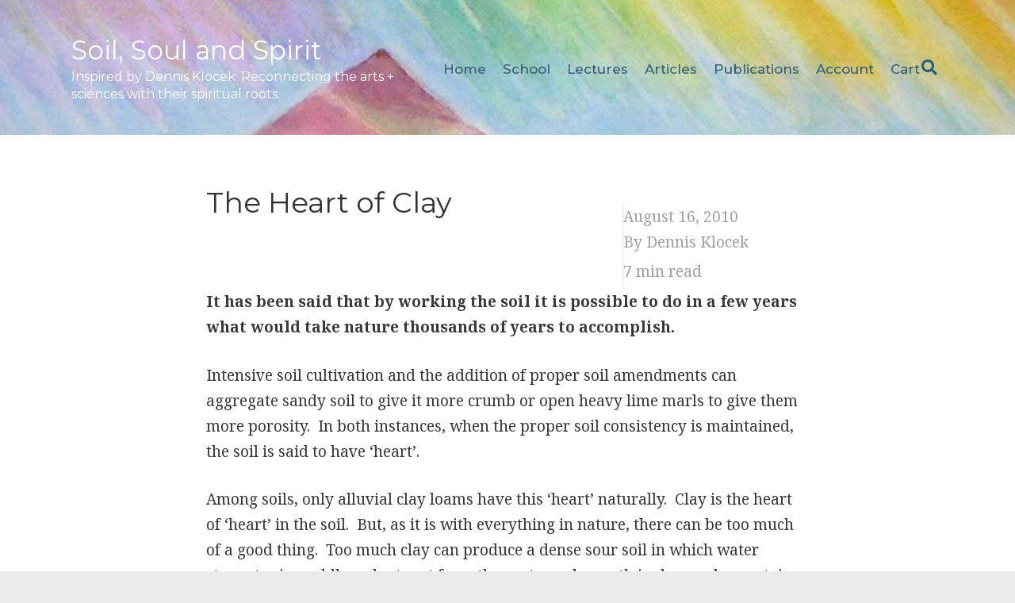

--- FILE ---
content_type: text/html; charset=UTF-8
request_url: https://soilsoulandspirit.com/heart-clay/
body_size: 27653
content:
<!DOCTYPE html>
<html lang="en-US">
<head>
<meta charset="UTF-8" />
<script>
var gform;gform||(document.addEventListener("gform_main_scripts_loaded",function(){gform.scriptsLoaded=!0}),document.addEventListener("gform/theme/scripts_loaded",function(){gform.themeScriptsLoaded=!0}),window.addEventListener("DOMContentLoaded",function(){gform.domLoaded=!0}),gform={domLoaded:!1,scriptsLoaded:!1,themeScriptsLoaded:!1,isFormEditor:()=>"function"==typeof InitializeEditor,callIfLoaded:function(o){return!(!gform.domLoaded||!gform.scriptsLoaded||!gform.themeScriptsLoaded&&!gform.isFormEditor()||(gform.isFormEditor()&&console.warn("The use of gform.initializeOnLoaded() is deprecated in the form editor context and will be removed in Gravity Forms 3.1."),o(),0))},initializeOnLoaded:function(o){gform.callIfLoaded(o)||(document.addEventListener("gform_main_scripts_loaded",()=>{gform.scriptsLoaded=!0,gform.callIfLoaded(o)}),document.addEventListener("gform/theme/scripts_loaded",()=>{gform.themeScriptsLoaded=!0,gform.callIfLoaded(o)}),window.addEventListener("DOMContentLoaded",()=>{gform.domLoaded=!0,gform.callIfLoaded(o)}))},hooks:{action:{},filter:{}},addAction:function(o,r,e,t){gform.addHook("action",o,r,e,t)},addFilter:function(o,r,e,t){gform.addHook("filter",o,r,e,t)},doAction:function(o){gform.doHook("action",o,arguments)},applyFilters:function(o){return gform.doHook("filter",o,arguments)},removeAction:function(o,r){gform.removeHook("action",o,r)},removeFilter:function(o,r,e){gform.removeHook("filter",o,r,e)},addHook:function(o,r,e,t,n){null==gform.hooks[o][r]&&(gform.hooks[o][r]=[]);var d=gform.hooks[o][r];null==n&&(n=r+"_"+d.length),gform.hooks[o][r].push({tag:n,callable:e,priority:t=null==t?10:t})},doHook:function(r,o,e){var t;if(e=Array.prototype.slice.call(e,1),null!=gform.hooks[r][o]&&((o=gform.hooks[r][o]).sort(function(o,r){return o.priority-r.priority}),o.forEach(function(o){"function"!=typeof(t=o.callable)&&(t=window[t]),"action"==r?t.apply(null,e):e[0]=t.apply(null,e)})),"filter"==r)return e[0]},removeHook:function(o,r,t,n){var e;null!=gform.hooks[o][r]&&(e=(e=gform.hooks[o][r]).filter(function(o,r,e){return!!(null!=n&&n!=o.tag||null!=t&&t!=o.priority)}),gform.hooks[o][r]=e)}});
</script>

<meta name='viewport' content='width=device-width, initial-scale=1.0' />
<meta http-equiv='X-UA-Compatible' content='IE=edge' />
<link rel="profile" href="https://gmpg.org/xfn/11" />
<title>The Heart of Clay &#8211; Soil, Soul and Spirit</title>
<meta name='robots' content='max-image-preview:large' />
<link rel='dns-prefetch' href='//www.googletagmanager.com' />
<link rel='dns-prefetch' href='//fonts.googleapis.com' />
<link rel='dns-prefetch' href='//use.fontawesome.com' />
<link rel='dns-prefetch' href='//cdnjs.cloudflare.com' />
<link href='https://fonts.gstatic.com' crossorigin rel='preconnect' />
<link rel="alternate" type="application/rss+xml" title="Soil, Soul and Spirit &raquo; Feed" href="https://soilsoulandspirit.com/feed/" />
<link rel="alternate" type="application/rss+xml" title="Soil, Soul and Spirit &raquo; Comments Feed" href="https://soilsoulandspirit.com/comments/feed/" />
<link rel="alternate" type="application/rss+xml" title="Soil, Soul and Spirit &raquo; The Heart of Clay Comments Feed" href="https://soilsoulandspirit.com/heart-clay/feed/" />
<link rel="alternate" title="oEmbed (JSON)" type="application/json+oembed" href="https://soilsoulandspirit.com/wp-json/oembed/1.0/embed?url=https%3A%2F%2Fsoilsoulandspirit.com%2Fheart-clay%2F" />
<link rel="alternate" title="oEmbed (XML)" type="text/xml+oembed" href="https://soilsoulandspirit.com/wp-json/oembed/1.0/embed?url=https%3A%2F%2Fsoilsoulandspirit.com%2Fheart-clay%2F&#038;format=xml" />
<link rel="preload" href="https://cdnjs.cloudflare.com/ajax/libs/foundicons/3.0.0/foundation-icons.woff" as="font" type="font/woff2" crossorigin="anonymous">
<link rel="preload" href="https://soilsoulandspirit.com/wp-content/plugins/bb-plugin/fonts/fontawesome/5.15.4/webfonts/fa-solid-900.woff2" as="font" type="font/woff2" crossorigin="anonymous">
<style id='wp-img-auto-sizes-contain-inline-css'>
img:is([sizes=auto i],[sizes^="auto," i]){contain-intrinsic-size:3000px 1500px}
/*# sourceURL=wp-img-auto-sizes-contain-inline-css */
</style>
<style id='wp-emoji-styles-inline-css'>

	img.wp-smiley, img.emoji {
		display: inline !important;
		border: none !important;
		box-shadow: none !important;
		height: 1em !important;
		width: 1em !important;
		margin: 0 0.07em !important;
		vertical-align: -0.1em !important;
		background: none !important;
		padding: 0 !important;
	}
/*# sourceURL=wp-emoji-styles-inline-css */
</style>
<style id='wp-block-library-inline-css'>
:root{--wp-block-synced-color:#7a00df;--wp-block-synced-color--rgb:122,0,223;--wp-bound-block-color:var(--wp-block-synced-color);--wp-editor-canvas-background:#ddd;--wp-admin-theme-color:#007cba;--wp-admin-theme-color--rgb:0,124,186;--wp-admin-theme-color-darker-10:#006ba1;--wp-admin-theme-color-darker-10--rgb:0,107,160.5;--wp-admin-theme-color-darker-20:#005a87;--wp-admin-theme-color-darker-20--rgb:0,90,135;--wp-admin-border-width-focus:2px}@media (min-resolution:192dpi){:root{--wp-admin-border-width-focus:1.5px}}.wp-element-button{cursor:pointer}:root .has-very-light-gray-background-color{background-color:#eee}:root .has-very-dark-gray-background-color{background-color:#313131}:root .has-very-light-gray-color{color:#eee}:root .has-very-dark-gray-color{color:#313131}:root .has-vivid-green-cyan-to-vivid-cyan-blue-gradient-background{background:linear-gradient(135deg,#00d084,#0693e3)}:root .has-purple-crush-gradient-background{background:linear-gradient(135deg,#34e2e4,#4721fb 50%,#ab1dfe)}:root .has-hazy-dawn-gradient-background{background:linear-gradient(135deg,#faaca8,#dad0ec)}:root .has-subdued-olive-gradient-background{background:linear-gradient(135deg,#fafae1,#67a671)}:root .has-atomic-cream-gradient-background{background:linear-gradient(135deg,#fdd79a,#004a59)}:root .has-nightshade-gradient-background{background:linear-gradient(135deg,#330968,#31cdcf)}:root .has-midnight-gradient-background{background:linear-gradient(135deg,#020381,#2874fc)}:root{--wp--preset--font-size--normal:16px;--wp--preset--font-size--huge:42px}.has-regular-font-size{font-size:1em}.has-larger-font-size{font-size:2.625em}.has-normal-font-size{font-size:var(--wp--preset--font-size--normal)}.has-huge-font-size{font-size:var(--wp--preset--font-size--huge)}.has-text-align-center{text-align:center}.has-text-align-left{text-align:left}.has-text-align-right{text-align:right}.has-fit-text{white-space:nowrap!important}#end-resizable-editor-section{display:none}.aligncenter{clear:both}.items-justified-left{justify-content:flex-start}.items-justified-center{justify-content:center}.items-justified-right{justify-content:flex-end}.items-justified-space-between{justify-content:space-between}.screen-reader-text{border:0;clip-path:inset(50%);height:1px;margin:-1px;overflow:hidden;padding:0;position:absolute;width:1px;word-wrap:normal!important}.screen-reader-text:focus{background-color:#ddd;clip-path:none;color:#444;display:block;font-size:1em;height:auto;left:5px;line-height:normal;padding:15px 23px 14px;text-decoration:none;top:5px;width:auto;z-index:100000}html :where(.has-border-color){border-style:solid}html :where([style*=border-top-color]){border-top-style:solid}html :where([style*=border-right-color]){border-right-style:solid}html :where([style*=border-bottom-color]){border-bottom-style:solid}html :where([style*=border-left-color]){border-left-style:solid}html :where([style*=border-width]){border-style:solid}html :where([style*=border-top-width]){border-top-style:solid}html :where([style*=border-right-width]){border-right-style:solid}html :where([style*=border-bottom-width]){border-bottom-style:solid}html :where([style*=border-left-width]){border-left-style:solid}html :where(img[class*=wp-image-]){height:auto;max-width:100%}:where(figure){margin:0 0 1em}html :where(.is-position-sticky){--wp-admin--admin-bar--position-offset:var(--wp-admin--admin-bar--height,0px)}@media screen and (max-width:600px){html :where(.is-position-sticky){--wp-admin--admin-bar--position-offset:0px}}

/*# sourceURL=wp-block-library-inline-css */
</style><style id='wp-block-heading-inline-css'>
h1:where(.wp-block-heading).has-background,h2:where(.wp-block-heading).has-background,h3:where(.wp-block-heading).has-background,h4:where(.wp-block-heading).has-background,h5:where(.wp-block-heading).has-background,h6:where(.wp-block-heading).has-background{padding:1.25em 2.375em}h1.has-text-align-left[style*=writing-mode]:where([style*=vertical-lr]),h1.has-text-align-right[style*=writing-mode]:where([style*=vertical-rl]),h2.has-text-align-left[style*=writing-mode]:where([style*=vertical-lr]),h2.has-text-align-right[style*=writing-mode]:where([style*=vertical-rl]),h3.has-text-align-left[style*=writing-mode]:where([style*=vertical-lr]),h3.has-text-align-right[style*=writing-mode]:where([style*=vertical-rl]),h4.has-text-align-left[style*=writing-mode]:where([style*=vertical-lr]),h4.has-text-align-right[style*=writing-mode]:where([style*=vertical-rl]),h5.has-text-align-left[style*=writing-mode]:where([style*=vertical-lr]),h5.has-text-align-right[style*=writing-mode]:where([style*=vertical-rl]),h6.has-text-align-left[style*=writing-mode]:where([style*=vertical-lr]),h6.has-text-align-right[style*=writing-mode]:where([style*=vertical-rl]){rotate:180deg}
/*# sourceURL=https://soilsoulandspirit.com/wp-includes/blocks/heading/style.min.css */
</style>
<style id='wp-block-paragraph-inline-css'>
.is-small-text{font-size:.875em}.is-regular-text{font-size:1em}.is-large-text{font-size:2.25em}.is-larger-text{font-size:3em}.has-drop-cap:not(:focus):first-letter{float:left;font-size:8.4em;font-style:normal;font-weight:100;line-height:.68;margin:.05em .1em 0 0;text-transform:uppercase}body.rtl .has-drop-cap:not(:focus):first-letter{float:none;margin-left:.1em}p.has-drop-cap.has-background{overflow:hidden}:root :where(p.has-background){padding:1.25em 2.375em}:where(p.has-text-color:not(.has-link-color)) a{color:inherit}p.has-text-align-left[style*="writing-mode:vertical-lr"],p.has-text-align-right[style*="writing-mode:vertical-rl"]{rotate:180deg}
/*# sourceURL=https://soilsoulandspirit.com/wp-includes/blocks/paragraph/style.min.css */
</style>
<style id='wp-block-quote-inline-css'>
.wp-block-quote{box-sizing:border-box;overflow-wrap:break-word}.wp-block-quote.is-large:where(:not(.is-style-plain)),.wp-block-quote.is-style-large:where(:not(.is-style-plain)){margin-bottom:1em;padding:0 1em}.wp-block-quote.is-large:where(:not(.is-style-plain)) p,.wp-block-quote.is-style-large:where(:not(.is-style-plain)) p{font-size:1.5em;font-style:italic;line-height:1.6}.wp-block-quote.is-large:where(:not(.is-style-plain)) cite,.wp-block-quote.is-large:where(:not(.is-style-plain)) footer,.wp-block-quote.is-style-large:where(:not(.is-style-plain)) cite,.wp-block-quote.is-style-large:where(:not(.is-style-plain)) footer{font-size:1.125em;text-align:right}.wp-block-quote>cite{display:block}
/*# sourceURL=https://soilsoulandspirit.com/wp-includes/blocks/quote/style.min.css */
</style>
<style id='wp-block-quote-theme-inline-css'>
.wp-block-quote{border-left:.25em solid;margin:0 0 1.75em;padding-left:1em}.wp-block-quote cite,.wp-block-quote footer{color:currentColor;font-size:.8125em;font-style:normal;position:relative}.wp-block-quote:where(.has-text-align-right){border-left:none;border-right:.25em solid;padding-left:0;padding-right:1em}.wp-block-quote:where(.has-text-align-center){border:none;padding-left:0}.wp-block-quote.is-large,.wp-block-quote.is-style-large,.wp-block-quote:where(.is-style-plain){border:none}
/*# sourceURL=https://soilsoulandspirit.com/wp-includes/blocks/quote/theme.min.css */
</style>
<link rel='stylesheet' id='wc-blocks-style-css' href='https://soilsoulandspirit.com/wp-content/plugins/woocommerce/assets/client/blocks/wc-blocks.css?ver=wc-10.4.3' media='all' />
<style id='global-styles-inline-css'>
:root{--wp--preset--aspect-ratio--square: 1;--wp--preset--aspect-ratio--4-3: 4/3;--wp--preset--aspect-ratio--3-4: 3/4;--wp--preset--aspect-ratio--3-2: 3/2;--wp--preset--aspect-ratio--2-3: 2/3;--wp--preset--aspect-ratio--16-9: 16/9;--wp--preset--aspect-ratio--9-16: 9/16;--wp--preset--color--black: #000000;--wp--preset--color--cyan-bluish-gray: #abb8c3;--wp--preset--color--white: #ffffff;--wp--preset--color--pale-pink: #f78da7;--wp--preset--color--vivid-red: #cf2e2e;--wp--preset--color--luminous-vivid-orange: #ff6900;--wp--preset--color--luminous-vivid-amber: #fcb900;--wp--preset--color--light-green-cyan: #7bdcb5;--wp--preset--color--vivid-green-cyan: #00d084;--wp--preset--color--pale-cyan-blue: #8ed1fc;--wp--preset--color--vivid-cyan-blue: #0693e3;--wp--preset--color--vivid-purple: #9b51e0;--wp--preset--color--fl-heading-text: #333333;--wp--preset--color--fl-body-bg: #eaeaea;--wp--preset--color--fl-body-text: #383838;--wp--preset--color--fl-accent: #006298;--wp--preset--color--fl-accent-hover: #6491a9;--wp--preset--color--fl-topbar-bg: #ffffff;--wp--preset--color--fl-topbar-text: #808080;--wp--preset--color--fl-topbar-link: #428bca;--wp--preset--color--fl-topbar-hover: #428bca;--wp--preset--color--fl-header-bg: #d4d9dc;--wp--preset--color--fl-header-text: #777777;--wp--preset--color--fl-header-link: #006298;--wp--preset--color--fl-header-hover: #6491a9;--wp--preset--color--fl-nav-bg: #ffffff;--wp--preset--color--fl-nav-link: #2f5e77;--wp--preset--color--fl-nav-hover: #004f77;--wp--preset--color--fl-content-bg: #ffffff;--wp--preset--color--fl-footer-widgets-bg: #ffffff;--wp--preset--color--fl-footer-widgets-text: #ffffff;--wp--preset--color--fl-footer-widgets-link: #428bca;--wp--preset--color--fl-footer-widgets-hover: #428bca;--wp--preset--color--fl-footer-bg: #ffffff;--wp--preset--color--fl-footer-text: #808080;--wp--preset--color--fl-footer-link: #428bca;--wp--preset--color--fl-footer-hover: #428bca;--wp--preset--gradient--vivid-cyan-blue-to-vivid-purple: linear-gradient(135deg,rgb(6,147,227) 0%,rgb(155,81,224) 100%);--wp--preset--gradient--light-green-cyan-to-vivid-green-cyan: linear-gradient(135deg,rgb(122,220,180) 0%,rgb(0,208,130) 100%);--wp--preset--gradient--luminous-vivid-amber-to-luminous-vivid-orange: linear-gradient(135deg,rgb(252,185,0) 0%,rgb(255,105,0) 100%);--wp--preset--gradient--luminous-vivid-orange-to-vivid-red: linear-gradient(135deg,rgb(255,105,0) 0%,rgb(207,46,46) 100%);--wp--preset--gradient--very-light-gray-to-cyan-bluish-gray: linear-gradient(135deg,rgb(238,238,238) 0%,rgb(169,184,195) 100%);--wp--preset--gradient--cool-to-warm-spectrum: linear-gradient(135deg,rgb(74,234,220) 0%,rgb(151,120,209) 20%,rgb(207,42,186) 40%,rgb(238,44,130) 60%,rgb(251,105,98) 80%,rgb(254,248,76) 100%);--wp--preset--gradient--blush-light-purple: linear-gradient(135deg,rgb(255,206,236) 0%,rgb(152,150,240) 100%);--wp--preset--gradient--blush-bordeaux: linear-gradient(135deg,rgb(254,205,165) 0%,rgb(254,45,45) 50%,rgb(107,0,62) 100%);--wp--preset--gradient--luminous-dusk: linear-gradient(135deg,rgb(255,203,112) 0%,rgb(199,81,192) 50%,rgb(65,88,208) 100%);--wp--preset--gradient--pale-ocean: linear-gradient(135deg,rgb(255,245,203) 0%,rgb(182,227,212) 50%,rgb(51,167,181) 100%);--wp--preset--gradient--electric-grass: linear-gradient(135deg,rgb(202,248,128) 0%,rgb(113,206,126) 100%);--wp--preset--gradient--midnight: linear-gradient(135deg,rgb(2,3,129) 0%,rgb(40,116,252) 100%);--wp--preset--font-size--small: 13px;--wp--preset--font-size--medium: 20px;--wp--preset--font-size--large: 36px;--wp--preset--font-size--x-large: 42px;--wp--preset--spacing--20: 0.44rem;--wp--preset--spacing--30: 0.67rem;--wp--preset--spacing--40: 1rem;--wp--preset--spacing--50: 1.5rem;--wp--preset--spacing--60: 2.25rem;--wp--preset--spacing--70: 3.38rem;--wp--preset--spacing--80: 5.06rem;--wp--preset--shadow--natural: 6px 6px 9px rgba(0, 0, 0, 0.2);--wp--preset--shadow--deep: 12px 12px 50px rgba(0, 0, 0, 0.4);--wp--preset--shadow--sharp: 6px 6px 0px rgba(0, 0, 0, 0.2);--wp--preset--shadow--outlined: 6px 6px 0px -3px rgb(255, 255, 255), 6px 6px rgb(0, 0, 0);--wp--preset--shadow--crisp: 6px 6px 0px rgb(0, 0, 0);}:where(.is-layout-flex){gap: 0.5em;}:where(.is-layout-grid){gap: 0.5em;}body .is-layout-flex{display: flex;}.is-layout-flex{flex-wrap: wrap;align-items: center;}.is-layout-flex > :is(*, div){margin: 0;}body .is-layout-grid{display: grid;}.is-layout-grid > :is(*, div){margin: 0;}:where(.wp-block-columns.is-layout-flex){gap: 2em;}:where(.wp-block-columns.is-layout-grid){gap: 2em;}:where(.wp-block-post-template.is-layout-flex){gap: 1.25em;}:where(.wp-block-post-template.is-layout-grid){gap: 1.25em;}.has-black-color{color: var(--wp--preset--color--black) !important;}.has-cyan-bluish-gray-color{color: var(--wp--preset--color--cyan-bluish-gray) !important;}.has-white-color{color: var(--wp--preset--color--white) !important;}.has-pale-pink-color{color: var(--wp--preset--color--pale-pink) !important;}.has-vivid-red-color{color: var(--wp--preset--color--vivid-red) !important;}.has-luminous-vivid-orange-color{color: var(--wp--preset--color--luminous-vivid-orange) !important;}.has-luminous-vivid-amber-color{color: var(--wp--preset--color--luminous-vivid-amber) !important;}.has-light-green-cyan-color{color: var(--wp--preset--color--light-green-cyan) !important;}.has-vivid-green-cyan-color{color: var(--wp--preset--color--vivid-green-cyan) !important;}.has-pale-cyan-blue-color{color: var(--wp--preset--color--pale-cyan-blue) !important;}.has-vivid-cyan-blue-color{color: var(--wp--preset--color--vivid-cyan-blue) !important;}.has-vivid-purple-color{color: var(--wp--preset--color--vivid-purple) !important;}.has-black-background-color{background-color: var(--wp--preset--color--black) !important;}.has-cyan-bluish-gray-background-color{background-color: var(--wp--preset--color--cyan-bluish-gray) !important;}.has-white-background-color{background-color: var(--wp--preset--color--white) !important;}.has-pale-pink-background-color{background-color: var(--wp--preset--color--pale-pink) !important;}.has-vivid-red-background-color{background-color: var(--wp--preset--color--vivid-red) !important;}.has-luminous-vivid-orange-background-color{background-color: var(--wp--preset--color--luminous-vivid-orange) !important;}.has-luminous-vivid-amber-background-color{background-color: var(--wp--preset--color--luminous-vivid-amber) !important;}.has-light-green-cyan-background-color{background-color: var(--wp--preset--color--light-green-cyan) !important;}.has-vivid-green-cyan-background-color{background-color: var(--wp--preset--color--vivid-green-cyan) !important;}.has-pale-cyan-blue-background-color{background-color: var(--wp--preset--color--pale-cyan-blue) !important;}.has-vivid-cyan-blue-background-color{background-color: var(--wp--preset--color--vivid-cyan-blue) !important;}.has-vivid-purple-background-color{background-color: var(--wp--preset--color--vivid-purple) !important;}.has-black-border-color{border-color: var(--wp--preset--color--black) !important;}.has-cyan-bluish-gray-border-color{border-color: var(--wp--preset--color--cyan-bluish-gray) !important;}.has-white-border-color{border-color: var(--wp--preset--color--white) !important;}.has-pale-pink-border-color{border-color: var(--wp--preset--color--pale-pink) !important;}.has-vivid-red-border-color{border-color: var(--wp--preset--color--vivid-red) !important;}.has-luminous-vivid-orange-border-color{border-color: var(--wp--preset--color--luminous-vivid-orange) !important;}.has-luminous-vivid-amber-border-color{border-color: var(--wp--preset--color--luminous-vivid-amber) !important;}.has-light-green-cyan-border-color{border-color: var(--wp--preset--color--light-green-cyan) !important;}.has-vivid-green-cyan-border-color{border-color: var(--wp--preset--color--vivid-green-cyan) !important;}.has-pale-cyan-blue-border-color{border-color: var(--wp--preset--color--pale-cyan-blue) !important;}.has-vivid-cyan-blue-border-color{border-color: var(--wp--preset--color--vivid-cyan-blue) !important;}.has-vivid-purple-border-color{border-color: var(--wp--preset--color--vivid-purple) !important;}.has-vivid-cyan-blue-to-vivid-purple-gradient-background{background: var(--wp--preset--gradient--vivid-cyan-blue-to-vivid-purple) !important;}.has-light-green-cyan-to-vivid-green-cyan-gradient-background{background: var(--wp--preset--gradient--light-green-cyan-to-vivid-green-cyan) !important;}.has-luminous-vivid-amber-to-luminous-vivid-orange-gradient-background{background: var(--wp--preset--gradient--luminous-vivid-amber-to-luminous-vivid-orange) !important;}.has-luminous-vivid-orange-to-vivid-red-gradient-background{background: var(--wp--preset--gradient--luminous-vivid-orange-to-vivid-red) !important;}.has-very-light-gray-to-cyan-bluish-gray-gradient-background{background: var(--wp--preset--gradient--very-light-gray-to-cyan-bluish-gray) !important;}.has-cool-to-warm-spectrum-gradient-background{background: var(--wp--preset--gradient--cool-to-warm-spectrum) !important;}.has-blush-light-purple-gradient-background{background: var(--wp--preset--gradient--blush-light-purple) !important;}.has-blush-bordeaux-gradient-background{background: var(--wp--preset--gradient--blush-bordeaux) !important;}.has-luminous-dusk-gradient-background{background: var(--wp--preset--gradient--luminous-dusk) !important;}.has-pale-ocean-gradient-background{background: var(--wp--preset--gradient--pale-ocean) !important;}.has-electric-grass-gradient-background{background: var(--wp--preset--gradient--electric-grass) !important;}.has-midnight-gradient-background{background: var(--wp--preset--gradient--midnight) !important;}.has-small-font-size{font-size: var(--wp--preset--font-size--small) !important;}.has-medium-font-size{font-size: var(--wp--preset--font-size--medium) !important;}.has-large-font-size{font-size: var(--wp--preset--font-size--large) !important;}.has-x-large-font-size{font-size: var(--wp--preset--font-size--x-large) !important;}
/*# sourceURL=global-styles-inline-css */
</style>

<style id='classic-theme-styles-inline-css'>
/*! This file is auto-generated */
.wp-block-button__link{color:#fff;background-color:#32373c;border-radius:9999px;box-shadow:none;text-decoration:none;padding:calc(.667em + 2px) calc(1.333em + 2px);font-size:1.125em}.wp-block-file__button{background:#32373c;color:#fff;text-decoration:none}
/*# sourceURL=/wp-includes/css/classic-themes.min.css */
</style>
<link rel='stylesheet' id='mpp_gutenberg-css' href='https://soilsoulandspirit.com/wp-content/plugins/metronet-profile-picture/dist/blocks.style.build.css?ver=2.6.3' media='all' />
<link rel='stylesheet' id='hap-mi-css' href='//fonts.googleapis.com/icon?family=Material+Icons&#038;ver=6.9' media='all' />
<link rel='stylesheet' id='fontawesome-css' href='https://use.fontawesome.com/releases/v5.7.2/css/all.css?ver=6.9' media='all' />
<link rel='stylesheet' id='hap-global-css' href='https://soilsoulandspirit.com/wp-content/plugins/apmap/source/css/_global.css?ver=6.9' media='all' />
<link rel='stylesheet' id='hap-css' href='https://soilsoulandspirit.com/wp-content/plugins/apmap/source/css/hap.css?ver=6.9' media='all' />
<link rel='stylesheet' id='stcr-style-css' href='https://soilsoulandspirit.com/wp-content/plugins/subscribe-to-comments-reloaded/includes/css/stcr-style.css?ver=6.9' media='all' />
<link rel='stylesheet' id='woocommerce-layout-css' href='https://soilsoulandspirit.com/wp-content/plugins/woocommerce/assets/css/woocommerce-layout.css?ver=10.4.3' media='all' />
<link rel='stylesheet' id='woocommerce-smallscreen-css' href='https://soilsoulandspirit.com/wp-content/plugins/woocommerce/assets/css/woocommerce-smallscreen.css?ver=10.4.3' media='only screen and (max-width: 767px)' />
<link rel='stylesheet' id='woocommerce-general-css' href='https://soilsoulandspirit.com/wp-content/plugins/woocommerce/assets/css/woocommerce.css?ver=10.4.3' media='all' />
<style id='woocommerce-inline-inline-css'>
.woocommerce form .form-row .required { visibility: visible; }
/*# sourceURL=woocommerce-inline-inline-css */
</style>
<link rel='stylesheet' id='redux-extendify-styles-css' href='https://soilsoulandspirit.com/wp-content/plugins/worth-the-read/options/assets/css/extendify-utilities.css?ver=4.4.5' media='all' />
<link rel='stylesheet' id='wtr-css-css' href='https://soilsoulandspirit.com/wp-content/plugins/worth-the-read/css/wtr.css?ver=6.9' media='all' />
<link rel='stylesheet' id='font-awesome-5-css' href='https://soilsoulandspirit.com/wp-content/plugins/bb-plugin/fonts/fontawesome/5.15.4/css/all.min.css?ver=2.9.4.2' media='all' />
<link rel='stylesheet' id='foundation-icons-css' href='https://cdnjs.cloudflare.com/ajax/libs/foundicons/3.0.0/foundation-icons.css?ver=2.9.4.2' media='all' />
<link rel='stylesheet' id='fl-builder-layout-bundle-6f789c3ee3f36c56c87204bbd6536c94-css' href='https://soilsoulandspirit.com/wp-content/uploads/bb-plugin/cache/6f789c3ee3f36c56c87204bbd6536c94-layout-bundle.css?ver=2.9.4.2-1.5.2.1-20251125200437' media='all' />
<link rel='stylesheet' id='search-filter-plugin-styles-css' href='https://soilsoulandspirit.com/wp-content/plugins/search-filter-pro/public/assets/css/search-filter.min.css?ver=2.5.21' media='all' />
<link rel='stylesheet' id='woo-checkout-for-digital-goods-css' href='https://soilsoulandspirit.com/wp-content/plugins/woo-checkout-for-digital-goods/public/css/woo-checkout-for-digital-goods-public.css?ver=3.8.3' media='all' />
<style id='woo-checkout-for-digital-goods-inline-css'>
.wc-block-checkout__main .wc-block-checkout__order-notes{display:none!important;}
/*# sourceURL=woo-checkout-for-digital-goods-inline-css */
</style>
<link rel='stylesheet' id='dco-comment-attachment-css' href='https://soilsoulandspirit.com/wp-content/plugins/dco-comment-attachment/assets/dco-comment-attachment.css?ver=2.4.0' media='all' />
<link rel='stylesheet' id='simple-favorites-css' href='https://soilsoulandspirit.com/wp-content/plugins/favorites/assets/css/favorites.css?ver=2.3.6' media='all' />
<link rel='stylesheet' id='jquery-magnificpopup-css' href='https://soilsoulandspirit.com/wp-content/plugins/bb-plugin/css/jquery.magnificpopup.css?ver=2.9.4.2' media='all' />
<link rel='stylesheet' id='bootstrap-css' href='https://soilsoulandspirit.com/wp-content/themes/bb-theme/css/bootstrap.min.css?ver=1.7.19.1' media='all' />
<link rel='stylesheet' id='fl-automator-skin-css' href='https://soilsoulandspirit.com/wp-content/uploads/bb-theme/skin-69330eba71fc4.css?ver=1.7.19.1' media='all' />
<link rel='stylesheet' id='pp-animate-css' href='https://soilsoulandspirit.com/wp-content/plugins/bbpowerpack/assets/css/animate.min.css?ver=3.5.1' media='all' />
<link rel='stylesheet' id='fl-builder-google-fonts-f542f2b032655f1bf9450c3781bc2b81-css' href='//fonts.googleapis.com/css?family=Noto+Serif%3A300%2C400%2C700%7CMontserrat%3A100%2C400%2C500&#038;ver=6.9' media='all' />
<script id="woocommerce-google-analytics-integration-gtag-js-after">
/* Google Analytics for WooCommerce (gtag.js) */
					window.dataLayer = window.dataLayer || [];
					function gtag(){dataLayer.push(arguments);}
					// Set up default consent state.
					for ( const mode of [{"analytics_storage":"denied","ad_storage":"denied","ad_user_data":"denied","ad_personalization":"denied","region":["AT","BE","BG","HR","CY","CZ","DK","EE","FI","FR","DE","GR","HU","IS","IE","IT","LV","LI","LT","LU","MT","NL","NO","PL","PT","RO","SK","SI","ES","SE","GB","CH"]}] || [] ) {
						gtag( "consent", "default", { "wait_for_update": 500, ...mode } );
					}
					gtag("js", new Date());
					gtag("set", "developer_id.dOGY3NW", true);
					gtag("config", "G-RYD9HBLK0W", {"track_404":true,"allow_google_signals":false,"logged_in":false,"linker":{"domains":[],"allow_incoming":false},"custom_map":{"dimension1":"logged_in"}});
//# sourceURL=woocommerce-google-analytics-integration-gtag-js-after
</script>
<script src="https://soilsoulandspirit.com/wp-includes/js/jquery/jquery.min.js?ver=3.7.1" id="jquery-core-js"></script>
<script src="https://soilsoulandspirit.com/wp-includes/js/jquery/jquery-migrate.min.js?ver=3.4.1" id="jquery-migrate-js"></script>
<script src="https://soilsoulandspirit.com/wp-content/plugins/woocommerce/assets/js/jquery-blockui/jquery.blockUI.min.js?ver=2.7.0-wc.10.4.3" id="wc-jquery-blockui-js" defer data-wp-strategy="defer"></script>
<script id="wc-add-to-cart-js-extra">
var wc_add_to_cart_params = {"ajax_url":"/wp-admin/admin-ajax.php","wc_ajax_url":"/?wc-ajax=%%endpoint%%","i18n_view_cart":"View cart","cart_url":"https://soilsoulandspirit.com/cart/","is_cart":"","cart_redirect_after_add":"no"};
//# sourceURL=wc-add-to-cart-js-extra
</script>
<script src="https://soilsoulandspirit.com/wp-content/plugins/woocommerce/assets/js/frontend/add-to-cart.min.js?ver=10.4.3" id="wc-add-to-cart-js" defer data-wp-strategy="defer"></script>
<script src="https://soilsoulandspirit.com/wp-content/plugins/woocommerce/assets/js/js-cookie/js.cookie.min.js?ver=2.1.4-wc.10.4.3" id="wc-js-cookie-js" defer data-wp-strategy="defer"></script>
<script id="woocommerce-js-extra">
var woocommerce_params = {"ajax_url":"/wp-admin/admin-ajax.php","wc_ajax_url":"/?wc-ajax=%%endpoint%%","i18n_password_show":"Show password","i18n_password_hide":"Hide password"};
//# sourceURL=woocommerce-js-extra
</script>
<script src="https://soilsoulandspirit.com/wp-content/plugins/woocommerce/assets/js/frontend/woocommerce.min.js?ver=10.4.3" id="woocommerce-js" defer data-wp-strategy="defer"></script>
<script id="search-filter-plugin-build-js-extra">
var SF_LDATA = {"ajax_url":"https://soilsoulandspirit.com/wp-admin/admin-ajax.php","home_url":"https://soilsoulandspirit.com/","extensions":[]};
//# sourceURL=search-filter-plugin-build-js-extra
</script>
<script src="https://soilsoulandspirit.com/wp-content/plugins/search-filter-pro/public/assets/js/search-filter-build.min.js?ver=2.5.21" id="search-filter-plugin-build-js"></script>
<script src="https://soilsoulandspirit.com/wp-content/plugins/search-filter-pro/public/assets/js/chosen.jquery.min.js?ver=2.5.21" id="search-filter-plugin-chosen-js"></script>
<script src="https://soilsoulandspirit.com/wp-content/plugins/woo-checkout-for-digital-goods/public/js/woo-checkout-for-digital-goods-public.js?ver=3.8.3" id="woo-checkout-for-digital-goods-js"></script>
<script id="favorites-js-extra">
var favorites_data = {"ajaxurl":"https://soilsoulandspirit.com/wp-admin/admin-ajax.php","nonce":"18c53857bb","favorite":"Favorite \u003Ci class=\"sf-icon-star-empty\"\u003E\u003C/i\u003E","favorited":"Favorited \u003Ci class=\"sf-icon-star-full\"\u003E\u003C/i\u003E","includecount":"1","indicate_loading":"","loading_text":"Loading","loading_image":"","loading_image_active":"","loading_image_preload":"","cache_enabled":"1","button_options":{"button_type":{"label":"Bookmark","icon":"\u003Ci class=\"sf-icon-bookmark\"\u003E\u003C/i\u003E","icon_class":"sf-icon-bookmark","state_default":"Bookmark","state_active":"Bookmarked"},"custom_colors":true,"box_shadow":true,"include_count":true,"default":{"background_default":"#ededed","border_default":"#d8d8d8","text_default":"#595959","icon_default":"#595959","count_default":"#595959"},"active":{"background_active":"#ededed","border_active":"#d8d8d8","text_active":"#595959","icon_active":"#dd9933","count_active":"#595959"}},"authentication_modal_content":"\u003Cp\u003EPlease login to add favorites.\u003C/p\u003E\n\u003Cp\u003E\u003Ca href=\"#\" data-favorites-modal-close\u003EDismiss this notice\u003C/a\u003E\u003C/p\u003E\n","authentication_redirect":"","dev_mode":"","logged_in":"","user_id":"0","authentication_redirect_url":"https://soilsoulandspirit.com/my-account/"};
//# sourceURL=favorites-js-extra
</script>
<script src="https://soilsoulandspirit.com/wp-content/plugins/favorites/assets/js/favorites.min.js?ver=2.3.6" id="favorites-js"></script>

<!-- Google tag (gtag.js) snippet added by Site Kit -->
<!-- Google Analytics snippet added by Site Kit -->
<script src="https://www.googletagmanager.com/gtag/js?id=G-RYD9HBLK0W" id="google_gtagjs-js" async></script>
<script id="google_gtagjs-js-after">
window.dataLayer = window.dataLayer || [];function gtag(){dataLayer.push(arguments);}
gtag("set","linker",{"domains":["soilsoulandspirit.com"]});
gtag("js", new Date());
gtag("set", "developer_id.dZTNiMT", true);
gtag("config", "G-RYD9HBLK0W");
//# sourceURL=google_gtagjs-js-after
</script>
<link rel="https://api.w.org/" href="https://soilsoulandspirit.com/wp-json/" /><link rel="alternate" title="JSON" type="application/json" href="https://soilsoulandspirit.com/wp-json/wp/v2/posts/163" /><link rel="EditURI" type="application/rsd+xml" title="RSD" href="https://soilsoulandspirit.com/xmlrpc.php?rsd" />
<link rel="canonical" href="https://soilsoulandspirit.com/heart-clay/" />
<link rel='shortlink' href='https://soilsoulandspirit.com/?p=163' />
		<script>
			var bb_powerpack = {
				version: '2.40.10',
				getAjaxUrl: function() { return atob( 'aHR0cHM6Ly9zb2lsc291bGFuZHNwaXJpdC5jb20vd3AtYWRtaW4vYWRtaW4tYWpheC5waHA=' ); },
				callback: function() {},
				mapMarkerData: {},
				post_id: '163',
				search_term: '',
				current_page: 'https://soilsoulandspirit.com/heart-clay/',
				conditionals: {
					is_front_page: false,
					is_home: false,
					is_archive: false,
					current_post_type: '',
					is_tax: false,
										is_author: false,
					current_author: false,
					is_search: false,
									}
			};
		</script>
		<meta name="generator" content="Site Kit by Google 1.170.0" /><meta name="generator" content="Redux 4.4.5" /><style type="text/css">.wtr-time-wrap{ 
    /* wraps the entire label */
    margin: 15px 0;

}
.wtr-time-number{ 
    /* applies only to the number */
    
}</style><link rel="pingback" href="https://soilsoulandspirit.com/xmlrpc.php">
	<noscript><style>.woocommerce-product-gallery{ opacity: 1 !important; }</style></noscript>
	<link rel="icon" href="https://soilsoulandspirit.com/wp-content/uploads/2016/07/dkcom-icon-100x100.png" sizes="32x32" />
<link rel="icon" href="https://soilsoulandspirit.com/wp-content/uploads/2016/07/dkcom-icon.png" sizes="192x192" />
<link rel="apple-touch-icon" href="https://soilsoulandspirit.com/wp-content/uploads/2016/07/dkcom-icon.png" />
<meta name="msapplication-TileImage" content="https://soilsoulandspirit.com/wp-content/uploads/2016/07/dkcom-icon.png" />
		<style id="wp-custom-css">
			blockquote.wp-block-quote{
	font-size: 1.2em;
	border-left-color: lightgrey;
}
p{
	margin: 0 0 1.5em 0;
}

.postid-10544 .fl-page-content ul li{
	margin-bottom: 1em
}

.fl-page-footer-widgets {
	border-top: 0;
	
}
.fl-page-footer-widgets-container {
	display: none;
}

.principle-list .attachment-thumbnail{
	border-radius: 50%;
}

.principle-list .fl-post-feed-post{
	margin-bottom: 16px;
}


div[aria-label~="paylater"]{
   display: none;
}

.btn{
	border: 0 !important;
}
.btn-info{
	background-color: #888;
	border: 0;
}

@media print {
	body {
    font-size: 16px;
    line-height: 1.6;
}
	
	header .fl-heading{
		text-align: center !important
	}
	.fl-builder-content[data-type="header"].fl-theme-builder-header-sticky{
		position: relative;
	}
a[href]:after {
    content: "" !important;
}
.fl-node-5ffcc9775a1bf,
.fl-page-nav-search,
#respond {
		display: none !important;
	}
	
	.fl-page{
		padding-top: 0px !important;
	}
	
	/* article header */
	.fl-node-5ee2994f5eccd,
	.fl-node-5ee2a1f887217 {
    width: 100%;
}
} /** end print **/

.fl-builder-breakpoint-default .is-type-video.alignwide,
.fl-builder-breakpoint-large .is-type-video.alignwide{
	  width: 80vw;
    position: relative;
    left: 50%;
    right: 50%;
    margin-left: -40vw;
    margin-right: -40vw;
	margin-top: 2em;
	margin-bottom: 2em;
}

.simplefavorite-button{
	margin-top: .5em
}



.pp-content-grid-post-image{
    position: relative;
}
.type-lecture .pp-content-grid-post-image::before {
    display: block;
    font-family: 'Material Icons';
    font-size: 30px;
    color: #ccc;
    line-height: 1;
    text-transform: none;
    white-space: nowrap;
    word-wrap: normal;
    -webkit-font-feature-settings: 'liga';
    -webkit-font-smoothing: antialiased;
    position: absolute;
    bottom: 0;
    right: 0;
}

.lecture_type-video .pp-content-grid-post-image::before{
        content: 'video_camera_front';
}

.lecture_type-transcription .pp-content-grid-post-image::before{
    content: 'article';
}
.lecture_type-audio .pp-content-grid-post-image::before{
    content: 'mic';
}

.holy-week_wrapper {
    background-color:  #eee;
    padding: 1.5em;
    margin:  0 0 20px 0;
    border-radius: 8px;
}


.search .fl-post-feed-image img{
	width: 200px !important;
	height: 200px !important;
	border-radius: 50%;
	object-fit: cover;
	border: 1px solid #eee;
}

/* comment styling */
.fl-comments-list .comment-meta{
	margin: 0;
	padding: 1em 0;
	position: sticky;
	top: 99px;
	background: white;
}
.comment-meta .comment-avatar{
	display: none;
}
.comment-meta .comment-author-link{
	font-size: 1.1em;
	font-family: "Montserrat",sans-serif;
	text-transform: uppercase;
	margin: 0;
}
.comment-meta .comment-date{
	font-size: .8em;
	color: #888;
	padding-left: 1em;
}

.comment-content{
	border-width: 1px 0 0 0 !important;
	padding: 1em 0 0 !important;
}
.fl-comments-list .comment-reply-link{
	text-align: left;
	padding: 0;
	text-transform: uppercase;
	font-size: .9em
}

li.comment{
	padding: 1em;
	margin: 1em 0;
	border-width: 0 0 1px 1px;
  border-style: solid;
  border-image: linear-gradient(190deg, rgba(255,255,255,0) 50%, rgba(215,215,215,1) 100%) 1;
}

#cancel-comment-reply-link{
	color: #006298;
	margin-left: 1em;
}

.comment-form-cookies-consent input,
.comment-form-subscriptions input{
    transform: scale(1.5);
}
.comment-form-subscriptions #subscribe-reloaded{
	width: auto !important;
    margin-right: .2em
}

.comment-form-cookies-consent,
.comment-form-subscriptions{
	margin-bottom: 0em;
}

.fl-comment-form .form-submit{
	margin: 1em 0;
}
.fl-comment-form .btn{
	padding: 1em 1.5em;
}

.fl-comments-list ul.children li {
    margin: 0 0 .5em .5em;
	padding: 1em;
}

.select2-container .select2-selection--single {
    height: auto;
	font-size: .8em
}

@media (max-width: 768px) {
  .hap-player-thumb-wrapper {
    width: 60px !important;
    height: 60px !important;
    flex-shrink: 0;
  }

  /* optional: reduce margin if needed */
  .hap-player-outer {
    gap: 0.5rem; /* adjust spacing between thumb and controls */
  }
	
	  /* Enlarge controls */
  .hap-contr-btn .material-icons {
    width: 50px !important;
    height: 50px !important;
  }
	 .hap-contr-btn .material-icons {   font-size: 32px !important;
	}
  /* Optional: add spacing so buttons don’t touch each other */
  .hap-contr-btn + .hap-contr-btn {
    margin-left: 0.3rem;
  }
}		</style>
		<style id="wtr_settings-dynamic-css" title="dynamic-css" class="redux-options-output">.wtr-time-wrap{color:#a0a0a0;}</style><link rel="stylesheet" href="https://soilsoulandspirit.com/wp-content/themes/bb-theme-child/style.css" /><link rel='stylesheet' id='wc-stripe-blocks-checkout-style-css' href='https://soilsoulandspirit.com/wp-content/plugins/woocommerce-gateway-stripe/build/upe-blocks.css?ver=5149cca93b0373758856' media='all' />
<link rel='stylesheet' id='gform_basic-css' href='https://soilsoulandspirit.com/wp-content/plugins/gravityforms/assets/css/dist/basic.min.css?ver=2.9.25' media='all' />
<link rel='stylesheet' id='gform_theme_components-css' href='https://soilsoulandspirit.com/wp-content/plugins/gravityforms/assets/css/dist/theme-components.min.css?ver=2.9.25' media='all' />
<link rel='stylesheet' id='gform_theme-css' href='https://soilsoulandspirit.com/wp-content/plugins/gravityforms/assets/css/dist/theme.min.css?ver=2.9.25' media='all' />
</head>
<body class="wp-singular post-template-default single single-post postid-163 single-format-standard wp-theme-bb-theme wp-child-theme-bb-theme-child theme-bb-theme fl-builder-2-9-4-2 fl-themer-1-5-2-1-20251125200437 fl-theme-1-7-19-1 fl-no-js woocommerce-no-js fl-theme-builder-singular fl-theme-builder-singular-blog-post fl-theme-builder-header fl-theme-builder-header-sss-header fl-theme-builder-part fl-theme-builder-part-footer-sign-up fl-framework-bootstrap fl-preset-default fl-full-width fl-has-sidebar fl-search-active has-blocks" itemscope="itemscope" itemtype="https://schema.org/WebPage">
<a aria-label="Skip to content" class="fl-screen-reader-text" href="#fl-main-content">Skip to content</a><div class="fl-page">
	<header class="fl-builder-content fl-builder-content-6004 fl-builder-global-templates-locked" data-post-id="6004" data-type="header" data-sticky="1" data-sticky-on="" data-sticky-breakpoint="medium" data-shrink="1" data-overlay="0" data-overlay-bg="transparent" data-shrink-image-height="50px" role="banner" itemscope="itemscope" itemtype="http://schema.org/WPHeader"><div class="fl-row fl-row-full-width fl-row-bg-photo fl-node-5ffcc9775a1b0 fl-row-default-height fl-row-align-center" data-node="5ffcc9775a1b0">
	<div class="fl-row-content-wrap">
						<div class="fl-row-content fl-row-fixed-width fl-node-content">
		
<div class="fl-col-group fl-node-5ffcc9775a1bc fl-col-group-equal-height fl-col-group-align-center fl-col-group-custom-width" data-node="5ffcc9775a1bc">
			<div class="fl-col fl-node-5ffcc9775a1be fl-col-bg-color fl-col-small fl-col-small-custom-width" data-node="5ffcc9775a1be">
	<div class="fl-col-content fl-node-content"><div class="fl-module fl-module-heading fl-node-5ffcc9775a1c0" data-node="5ffcc9775a1c0">
	<div class="fl-module-content fl-node-content">
		<h1 class="fl-heading">
		<a
		href="https://soilsoulandspirit.com"
		title="Soil, Soul and Spirit"
		target="_self"
			>
		<span class="fl-heading-text">Soil, Soul and Spirit</span>
		</a>
	</h1>
	</div>
</div>
<div class="fl-module fl-module-heading fl-node-5ffccbb35af09" data-node="5ffccbb35af09">
	<div class="fl-module-content fl-node-content">
		<h5 class="fl-heading">
		<span class="fl-heading-text">Inspired by Dennis Klocek: Reconnecting the arts + sciences with their spiritual roots.</span>
	</h5>
	</div>
</div>
</div>
</div>
			<div class="fl-col fl-node-5ffcc9775a1bf fl-col-bg-color fl-col-small-custom-width" data-node="5ffcc9775a1bf">
	<div class="fl-col-content fl-node-content"><div class="fl-module fl-module-menu fl-node-5ffcc9775a1c1 add-search-icon" data-node="5ffcc9775a1c1">
	<div class="fl-module-content fl-node-content">
		<div class="fl-menu fl-menu-responsive-toggle-medium-mobile">
	<button class="fl-menu-mobile-toggle hamburger-label" aria-label="Menu"><span class="fl-menu-icon svg-container"><svg version="1.1" class="hamburger-menu" xmlns="http://www.w3.org/2000/svg" xmlns:xlink="http://www.w3.org/1999/xlink" viewBox="0 0 512 512">
<rect class="fl-hamburger-menu-top" width="512" height="102"/>
<rect class="fl-hamburger-menu-middle" y="205" width="512" height="102"/>
<rect class="fl-hamburger-menu-bottom" y="410" width="512" height="102"/>
</svg>
</span><span class="fl-menu-mobile-toggle-label">Menu</span></button>	<div class="fl-clear"></div>
	<nav aria-label="Menu" itemscope="itemscope" itemtype="https://schema.org/SiteNavigationElement"><ul id="menu-main" class="menu fl-menu-horizontal fl-toggle-arrows"><li id="menu-item-18" class="menu-item menu-item-type-post_type menu-item-object-page menu-item-home"><a href="https://soilsoulandspirit.com/">Home</a></li><li id="menu-item-6180" class="menu-item menu-item-type-post_type menu-item-object-page"><a href="https://soilsoulandspirit.com/school/">School</a></li><li id="menu-item-7291" class="menu-item menu-item-type-post_type_archive menu-item-object-lecture"><a href="https://soilsoulandspirit.com/lecture/">Lectures</a></li><li id="menu-item-8136" class="menu-item menu-item-type-post_type menu-item-object-page current_page_parent"><a href="https://soilsoulandspirit.com/articles/">Articles</a></li><li id="menu-item-286" class="menu-item menu-item-type-post_type menu-item-object-page"><a href="https://soilsoulandspirit.com/publications/">Publications</a></li><li id="menu-item-19" class="menu-item menu-item-type-post_type menu-item-object-page"><a href="https://soilsoulandspirit.com/my-account/">Account</a></li><li id="menu-item-9286" class="menu-item menu-item-type-post_type menu-item-object-page"><a href="https://soilsoulandspirit.com/cart/">Cart</a></li></ul></nav></div>
	</div>
</div>
<div class="fl-page-nav-search">
	<a href="#" class="fas fa-search" aria-label="Search" aria-expanded="false" aria-haspopup="true" id='flsearchform'></a>
	<form method="get" role="search" aria-label="Search" action="https://soilsoulandspirit.com/" title="Type and press Enter to search.">
		<input type="search" class="fl-search-input form-control" name="s" placeholder="Search" value="" aria-labelledby="flsearchform" />
	</form>
</div>
</div>
</div>
	</div>
		</div>
	</div>
</div>
</header>	<div id="fl-main-content" class="fl-page-content" itemprop="mainContentOfPage" role="main">

		<div class="fl-builder-content fl-builder-content-5832 fl-builder-global-templates-locked" data-post-id="5832"><div class="fl-row fl-row-fixed-width fl-row-bg-none fl-node-5ee2989a99f8f fl-row-default-height fl-row-align-center" data-node="5ee2989a99f8f">
	<div class="fl-row-content-wrap">
						<div class="fl-row-content fl-row-fixed-width fl-node-content">
		
<div class="fl-col-group fl-node-5ee2994f5eb81" data-node="5ee2994f5eb81">
			<div class="fl-col fl-node-5ee2994f5eccd fl-col-bg-color" data-node="5ee2994f5eccd">
	<div class="fl-col-content fl-node-content"><div class="fl-module fl-module-heading fl-node-5ee2989a99f9f" data-node="5ee2989a99f9f">
	<div class="fl-module-content fl-node-content">
		<h1 class="fl-heading">
		<span class="fl-heading-text">The Heart of Clay</span>
	</h1>
	</div>
</div>
</div>
</div>
			<div class="fl-col fl-node-5ee2a1f887217 fl-col-bg-color fl-col-small" data-node="5ee2a1f887217">
	<div class="fl-col-content fl-node-content"><div class="fl-module fl-module-html fl-node-5ee2a2970f758" data-node="5ee2a2970f758">
	<div class="fl-module-content fl-node-content">
		<div class="fl-html">
	August 16, 2010<br/>
By Dennis Klocek

 <span class="wtr-time-wrap block after-title"><span class="wtr-time-number">7</span> min read</span>

</div>
	</div>
</div>
</div>
</div>
	</div>

<div class="fl-col-group fl-node-5f7797372f006" data-node="5f7797372f006">
			<div class="fl-col fl-node-5f77b7fa6341b fl-col-bg-color" data-node="5f77b7fa6341b">
	<div class="fl-col-content fl-node-content"></div>
</div>
	</div>

<div class="fl-col-group fl-node-5ee2989a99f9b" data-node="5ee2989a99f9b">
			<div class="fl-col fl-node-5ee2989a99f9d fl-col-bg-color fl-col-has-cols" data-node="5ee2989a99f9d">
	<div class="fl-col-content fl-node-content"><div class="fl-module fl-module-fl-post-content fl-node-5ee2989a99f9e" data-node="5ee2989a99f9e">
	<div class="fl-module-content fl-node-content">
		<div id="wtr-content" 
	    	data-bg="#FFFFFF" 
	    	data-fg="#41af51" 
	    	data-width="5" 
	    	data-mute="" 
	    	data-fgopacity="0.5" 
	    	data-mutedopacity="0.31" 
	    	data-placement="bottom" 
	    	data-placement-offset="0" 
	    	data-content-offset="0" 
	    	data-placement-touch="top" 
		    data-placement-offset-touch="0" 
	    	data-transparent="" 
	    	data-shadow="0" 
	    	data-touch="" 
	    	data-non-touch="1" 
	    	data-comments="0" 
	    	data-commentsbg="#ffcece" 
	    	data-location="page" 
	    	data-mutedfg="#41af51" 
	    	data-endfg="#a6ffa3" 
	    	data-rtl="" 
	    	>
<p><strong>It has been said that by working the soil it is possible to do in a few years what would take nature thousands of years to accomplish.</strong></p>



<p>Intensive soil cultivation and the addition of proper soil amendments can aggregate sandy soil to give it more crumb or open heavy lime marls to give them more porosity.&nbsp; In both instances, when the proper soil consistency is maintained, the soil is said to have ‘heart’.</p>



<p>Among soils, only alluvial clay loams have this ‘heart’ naturally.&nbsp; Clay is the heart of ‘heart’ in the soil.&nbsp; But, as it is with everything in nature, there can be too much of a good thing.&nbsp; Too much clay can produce a dense sour soil in which water stagnates in puddles, plants rot from the roots, and growth is slow and uncertain, especially during cool seasons.&nbsp; Heavy clay heats up slowly and if it ever dries out, it takes a concerted effort to penetrate it with water since when dry, clay tends to shed water rather than absorb it.</p>



<p>All things being equal, however, clay has a great potential to establish heart in the soil since it is absorptive, plastic and chemically dynamic when trying to overcome soil deficiencies.</p>



<p>A gardener has a bit of an advantage over a farmer if the clay soil is truly impervious.&nbsp; A farmer deals with clay in selecting rotations of plants that can pulverize the soil and break up the clods.&nbsp; In the west, where alkalinity also works against soil porosity, gypsum is often added because its sulfer content connected to the calcium (lime) brings the pH closer to neutral.&nbsp; This encourages heart in clay.&nbsp; Through proper plant rotations, the application of rock powders, compost and very careful tillage, a farmer can turn clay into soil in a number of years.</p>



<p>In a garden however, it is possible to greatly accelerate this process by employing homeopathy and an intensive tillage system.</p>



<p>Clay soil worked in this way can turn from dense fire clay (kaolin) to porous garden loam in a year and half of systematic work.</p>



<blockquote class="wp-block-quote is-layout-flow wp-block-quote-is-layout-flow"><p>Through proper plant rotations, the application of rock powders, compost and very careful tillage, a farmer can turn clay into soil in a number of years.</p><p>In a garden however, it is possible to greatly accelerate this process by employing homeopathy and an intensive tillage system.</p></blockquote>



<h2 class="wp-block-heading">Building the soil</h2>



<p>Suppose we wish to plant fall cabbages in a clay bed in which nothing will grow.  Starting in fall or mid winter (if you can get to your soil) use a spade to dig up the topmost layer.  Slice the clods with the spade as you apply powdered gypsum and a 1&#8243; layer of peat moss.  Let the rain work this in until the spring.  At the first turning try to incorporate any weeds that might be growing on the surface into the clods as you chop them up with the spade.  The gypsum will help them rot and some worms will be attracted to the area.</p>



<h3 class="wp-block-heading">Adding eggshell and basalt rock to aid fermentation</h3>



<p>During the winter collect eggshells and then pulverize the shells until you have a few ounces of them.  Running them through a corona hand powered grain mill makes a coarse powder.  Take 5 tablespoons of this powder and triturate (grind finely) this for another hour.  Then once again, take one teaspoon of the fine powder and add it to 5 tablespoons of coarse powder and triturate it for another hour.  This is a process for potentizing eggshell to a 3x.  </p>



<p>It is possible to also add  one tablespoon of basalt powder to each trituration cycle (1x –2x 3x) and potentize the egg and rock powder simultaneously.  </p>



<p>Take the 3x fine powder and add it to a five gallon bucket of cow manure.  Coarse eggshell powder and basalt powder can also be added to the triturated powder and the manure.  Mix the powders and the manure for 20 minutes. (Honey added to the cow manure makes the mixing go much easier.  In this way you can mix in a bucket.) </p>



<h3 class="wp-block-heading">Barrel compost</h3>



<p>Bury a small nail keg or clay vessel in the ground.  Place most of the manure in the keg, which is open at the bottom and top.  Make holes in the manure mass and place the BD preps in the holes.  Place the rest of the manure in the barrel, make holes in the mass again, and pour in the valerian preparation.  Let this ferment until it loses its manure smell.  The trituration of the eggshell and rock powder aids the fermentation and helps the next step of the process when the barrel compost is stirred in water so that it can be used as a soil drench for incorporating plant materials into the clay in spring.</p>



<h3 class="wp-block-heading">Feeding the soil by forming an essence</h3>



<p>Also during the winter, take 50 lb fresh or 20 lb powdered or granulated kelp and one half bale of either shredded alfalfa or  a half a bag of alfalfa feed pellets in a 50 gallon barrel.  Try to use rainwater or spring or creek water for this ferment.  To shred alfalfa, get a 120 lb bale of alfalfa and cut it lengthwise into 3&#8243; twigs with a chainsaw.  In the spring when the kelp has become rotten and the alfalfa has liquefied, put a gallon of this tea into a wheelbarrow full of shredded alfalfa.  Put a few big stones on the alfalfa to weigh it down and fill the wheelbarrow with water.  Let this ‘sauerkraut’ ferment overnight.  In the morning the kelp and fermented alfalfa will have formed a beautiful clear brown tea in the wheelbarrow.</p>



<p>Also in the evening, in another 5 gallon bucket, put 2 cups of the straight kelp/alfalfa juice and a walnut-sized lump of the barrel compost to also ferment overnight.&nbsp; In the morning add 2 pints of the wheelbarrow tea to the concentrated juice and barrel compost mixture.&nbsp; Stir for a few minutes.&nbsp; Foam and bubbles should appear as you break the vortex to create chaos.&nbsp; Add another 2 pints of the dilute tea and stir again.&nbsp; Repeat this procedure for 20 minutes, always adding the dilute mixture to the concentrate and then stirring.</p>



<p>This procedure in alchemy or homeopathy is a process known as forming an ‘essence’.  The idea is to try to lift the vibration of the materials by a rhythmic expansion.  This is what we want the clay to do.  We want it to open up.  </p>



<p>We have started by opening up the egg and basalt through trituration.  We then open up the kelp/alfalfa by first fermenting them in water to form a concentrate.  We then dilute this and open the concentrate in the wheelbarrow where we steep an essence from the original plant.  This steeping is known alchemically as a marriage.  We have married an essence back to the plant to extract a fine essence.  We then take the barrel compost and open it up into a dilutent that is also opening up.  The forming of the foam of bubbles by the viscous nature of the kelp creates infinite spherical surfaces in the liquid, further opening it to allow the water to absorb the forces released as the manure/eggshell/basalt mixture is rhythmically diluted.</p>



<p>By adding the dilutent to the stirring mixture, we are adding a further rhythmic potentization layer into the time structure of the mixing.&nbsp; We want all elements of the procedure to be harmoniously expanding.&nbsp; A system like this is much more potentizing than simply stirring a substance for 20 minutes in tap water.&nbsp; The goal, again, is to have all elements rhythmically expanding simultaneously.</p>



<p>The potentized liquid is then put into a sprayer and the tillage can begin.</p>



<p>Open the bed all over with a spade and slice open the clods.  With a fork dig a trench at one end of the bed.  Line the trench with the soaked alfalfa from the wheelbarrow.  Sprinkle in peat moss (about 1/2&#8243;).  Add 2&#8243; of compost.  Spray the mixture and the soil all over the trench with the contents of the sprayer.  Fork in about 3&#8243; of soil.  </p>



<p>Repeat so that each trench has two layers of soaked alfalfa.  You may also want to add some oyster shell lime to offset the acid from the peat and the rotting process.  Work the whole bed, double digging, layering and spraying.  This sounds intensive and it is, but it works miracles in clay soil.</p>



<p>At midsummer, just as the cabbage seedlings are being pricked out, mix up another soil drench and spray and incorporate another inch or so of compost into the top four inches of the bed.&nbsp; At all times keep the soil covered with a mulch of hay so that the clay is kept moist and cool.&nbsp; The worms will come into the bed and grow robust and powerful on a diet of alfalfa.&nbsp; As they move along the tunnels left by the rotting alfalfa stems, the heart of the soil will start to pulsate.&nbsp; Springtails by the thousands will be seen in every forkful of soil.&nbsp; We regularly find night crawlers in the thickness of rope and 5&#8243; long moving through beds treated in this way.</p>



<p>It is truly miraculous to see large, firm sweet cabbage heads growing in a place where the year before only sourdock and nutgrass would grow.</p>



<p>The key to bringing out the best in the clay is rhythms of substances that are being induced to expand in ordered sequences.&nbsp; When these rhythmically expanding substances are introduced into the clay, it responds in a rhythmic way by dynamically uniting the lime pose and silica pole.</p>



<p>When this rhythmic play is present in an open clay soil the true heart of the soil is beating to the rhythms of the forces flowing through the Earth.</p>
</div>	</div>
</div>
<div class="fl-module fl-module-separator fl-node-5ee2989a99fa3" data-node="5ee2989a99fa3">
	<div class="fl-module-content fl-node-content">
		<div class="fl-separator"></div>
	</div>
</div>
<div class="fl-module fl-module-html fl-node-5ee2989a99fa7" data-node="5ee2989a99fa7">
	<div class="fl-module-content fl-node-content">
		<div class="fl-html">
	Posted in <a href="https://soilsoulandspirit.com/school_topic/biodynamics/" rel="tag" class="biodynamics">Biodynamics</a>. Tagged <a href="https://soilsoulandspirit.com/tag/biodynamics/" rel="tag" class="biodynamics">Biodynamics</a>, <a href="https://soilsoulandspirit.com/tag/garden/" rel="tag" class="garden">Garden</a>, <a href="https://soilsoulandspirit.com/tag/soil/" rel="tag" class="soil">Soil</a></div>
	</div>
</div>

<div class="fl-col-group fl-node-5ee29c5e90743 fl-col-group-nested fl-col-group-equal-height fl-col-group-align-top" data-node="5ee29c5e90743">
			<div class="fl-col fl-node-5ee29c5e909ae fl-col-bg-color fl-col-small" data-node="5ee29c5e909ae">
	<div class="fl-col-content fl-node-content"><div class="fl-module fl-module-photo fl-node-5ee29c63cf638" data-node="5ee29c63cf638">
	<div class="fl-module-content fl-node-content">
		<div class="fl-photo fl-photo-align-center fl-photo-crop-circle" itemscope itemtype="https://schema.org/ImageObject">
	<div class="fl-photo-content fl-photo-img-jpg">
				<img decoding="async" class="fl-photo-img wp-image-5833" src="https://soilsoulandspirit.com/wp-content/uploads/bb-plugin/cache/dennis-300x300-circle-f04a3f998b73746771f2f81788ad36c6-5ee29c63cf638.jpg" alt="dennis-klocek" itemprop="image" title="dennis-klocek"  />
					</div>
	</div>
	</div>
</div>
</div>
</div>
			<div class="fl-col fl-node-5ee29c5e909b6 fl-col-bg-color" data-node="5ee29c5e909b6">
	<div class="fl-col-content fl-node-content"><div class="fl-module fl-module-rich-text fl-node-5ee29d02887b1" data-node="5ee29d02887b1">
	<div class="fl-module-content fl-node-content">
		<div class="fl-rich-text">
	<h3>Dennis Klocek</h3>
<p>Dennis Klocek, MFA, is co-founder of the Coros Institute, an internationally renowned lecturer, and teacher. He is the author of nine books, including the newly released Colors of the Soul; Esoteric Physiology and also Sacred Agriculture: The Alchemy of Biodynamics. He regularly shares his alchemical, spiritual, and scientific insights at soilsoulandspirit.com.</p>
</div>
	</div>
</div>
</div>
</div>
	</div>
<div class="fl-module fl-module-separator fl-node-5ee2989a99fa6" data-node="5ee2989a99fa6">
	<div class="fl-module-content fl-node-content">
		<div class="fl-separator"></div>
	</div>
</div>
<div class="fl-module fl-module-fl-comments fl-node-5ee2989a99fa0" data-node="5ee2989a99fa0">
	<div class="fl-module-content fl-node-content">
		<div class="fl-comments">

	
			<div id="respond" class="comment-respond">
		<h3 id="reply-title" class="comment-reply-title">Leave a Comment <small><a rel="nofollow" id="cancel-comment-reply-link" href="/heart-clay/#respond" style="display:none;">Cancel Reply</a></small></h3><form action="https://soilsoulandspirit.com/wp-comments-post.php" method="post" id="fl-comment-form" class="fl-comment-form"><label for="fl-comment">Comment</label><textarea id="fl-comment" name="comment" class="form-control" cols="60" rows="8"></textarea><br /><label for="fl-author">Name (required)</label>
									<input type="text" id="fl-author" name="author" class="form-control" value="" aria-required="true" /><br />
<label for="fl-email">Email (will not be published) (required)</label>
									<input type="text" id="fl-email" name="email" class="form-control" value="" aria-required="true" /><br />
<label for="fl-url">Website</label>
									<input type="text" id="fl-url" name="url" class="form-control" value="" /><br />
<p class="comment-form-cookies-consent"><input id="wp-comment-cookies-consent" name="wp-comment-cookies-consent" type="checkbox" value="yes" /> <label for="wp-comment-cookies-consent">Save my name, email, and website in this browser for the next time I comment.</label></p>
	<script>document.addEventListener("DOMContentLoaded", function() { setTimeout(function(){ var e=document.getElementById("cf-turnstile-c-715610952"); e&&!e.innerHTML.trim()&&(turnstile.remove("#cf-turnstile-c-715610952"), turnstile.render("#cf-turnstile-c-715610952", {sitekey:"0x4AAAAAACD4TRKUNk87Y4VJ"})); }, 100); });</script>
	<p class='comment-form-subscriptions'><label for='subscribe-reloaded'><input style='width:30px' type='checkbox' name='subscribe-reloaded' id='subscribe-reloaded' value='yes' /> Notify me of followup comments via e-mail. You can also <a href='https://soilsoulandspirit.com/comment-subscriptions/?srp=163&amp;srk=865e0c67c9d27f072c92dfa774aa1e2c&amp;sra=s&amp;srsrc=f'>subscribe</a> without commenting.</label></p><p class="form-submit"><span id="cf-turnstile-c-715610952" class="cf-turnstile cf-turnstile-comments" data-action="wordpress-comment" data-callback="" data-sitekey="0x4AAAAAACD4TRKUNk87Y4VJ" data-theme="light" data-language="auto" data-appearance="interaction-only" data-size="normal" data-retry="auto" data-retry-interval="1000"></span><br class="cf-turnstile-br cf-turnstile-br-comments"><input name="submit" type="submit" id="fl-comment-form-submit" class="btn btn-primary" value="Submit Comment" /><script type="text/javascript">document.addEventListener("DOMContentLoaded", function() { document.body.addEventListener("click", function(event) { if (event.target.matches(".comment-reply-link, #cancel-comment-reply-link")) { turnstile.reset(".comment-form .cf-turnstile"); } }); });</script> <input type='hidden' name='comment_post_ID' value='163' id='comment_post_ID' />
<input type='hidden' name='comment_parent' id='comment_parent' value='0' />
</p><p style="display: none;"><input type="hidden" id="akismet_comment_nonce" name="akismet_comment_nonce" value="5e23f92779" /></p><p style="display: none !important;" class="akismet-fields-container" data-prefix="ak_"><label>&#916;<textarea name="ak_hp_textarea" cols="45" rows="8" maxlength="100"></textarea></label><input type="hidden" id="ak_js_1" name="ak_js" value="220"/><script>document.getElementById( "ak_js_1" ).setAttribute( "value", ( new Date() ).getTime() );</script></p></form>	</div><!-- #respond -->
		</div>
	</div>
</div>
</div>
</div>
	</div>

<div class="fl-col-group fl-node-g70j2ai9thom" data-node="g70j2ai9thom">
			<div class="fl-col fl-node-kmc52oy8hrw1 fl-col-bg-color" data-node="kmc52oy8hrw1">
	<div class="fl-col-content fl-node-content"><div class="fl-module fl-module-separator fl-node-bhkwd5gerapn" data-node="bhkwd5gerapn">
	<div class="fl-module-content fl-node-content">
		<div class="fl-separator"></div>
	</div>
</div>
<div class="fl-module fl-module-heading fl-node-dr01o5bstzcg" data-node="dr01o5bstzcg">
	<div class="fl-module-content fl-node-content">
		<h2 class="fl-heading">
		<span class="fl-heading-text">Similar Writings</span>
	</h2>
	</div>
</div>
<div class="fl-module fl-module-post-grid fl-node-atdm0gowcunf" data-node="atdm0gowcunf">
	<div class="fl-module-content fl-node-content">
			<div class="fl-post-grid" itemscope="itemscope" itemtype="https://schema.org/Blog">
	<div class="fl-post-column">
<div class="fl-post-grid-post fl-post-align-default post-153 post type-post status-publish format-standard hentry category-biodynamics category-plant-and-mineral-alchemy tag-alchemy tag-biodynamics school_topic-biodynamics school_topic-spiritual-paths" itemscope itemtype="https://schema.org/BlogPosting">

	<meta itemscope itemprop="mainEntityOfPage" itemtype="https://schema.org/WebPage" itemid="https://soilsoulandspirit.com/tree-painting-esoteric-deed/" content="Tree Painting as an Esoteric Deed" /><meta itemprop="datePublished" content="2010-07-01" /><meta itemprop="dateModified" content="2023-01-06" /><div itemprop="publisher" itemscope itemtype="https://schema.org/Organization"><meta itemprop="name" content="Soil, Soul and Spirit"><div itemprop="logo" itemscope itemtype="https://schema.org/ImageObject"><meta itemprop="url" content="https://soilsoulandspirit.com/wp-content/uploads/2016/07/dennisklocek-logo-3.png"></div></div><div itemscope itemprop="author" itemtype="https://schema.org/Person"><meta itemprop="url" content="https://soilsoulandspirit.com/author/dennis/" /><meta itemprop="name" content="Dennis Klocek" /></div><div itemprop="interactionStatistic" itemscope itemtype="https://schema.org/InteractionCounter"><meta itemprop="interactionType" content="https://schema.org/CommentAction" /><meta itemprop="userInteractionCount" content="0" /></div>	
	<div class="fl-post-grid-text">

		<h2 class="fl-post-grid-title" itemprop="headline">
			<a href="https://soilsoulandspirit.com/tree-painting-esoteric-deed/" title="Tree Painting as an Esoteric Deed">Tree Painting as an Esoteric Deed</a>
		</h2>

		
				<div class="fl-post-grid-meta">
							<span class="fl-post-grid-author">
				By <a href="https://soilsoulandspirit.com/author/dennis/"><span>Dennis Klocek</span></a>				</span>
															<span class="fl-sep"> | </span>
								<span class="fl-post-grid-date">
					July 1, 2010				</span>
								</div>
		
				<div class="fl-post-grid-meta-terms">
			<div class="fl-post-grid-terms">
				<span class="fl-terms-label">Posted in</span>
				<a href="https://soilsoulandspirit.com/category/biodynamics/" rel="tag">BioDynamics</a><span class="fl-sep-term">, </span><a href="https://soilsoulandspirit.com/category/plant-and-mineral-alchemy/" rel="tag">Plant and Mineral Alchemy</a><span class="fl-sep-term">, </span><a href="https://soilsoulandspirit.com/school_topic/biodynamics/" rel="tag">Biodynamics</a><span class="fl-sep-term">, </span><a href="https://soilsoulandspirit.com/school_topic/spiritual-paths/" rel="tag">Spiritual Paths</a>			</div>
		</div>
		
		
	
	
	
		
				<div class="fl-post-grid-content">
							<p>This article addresses the gardeners out there who have a little time to engage in a practice that might seem like at total waste of time to a busy agriculturalist. Ever since I read an article in an old Bio-Dynamic magazine on the blood and milk method I have been trying to work out a&hellip;</p>
								</div>
		
		
	</div>
</div>

</div>
<div class="fl-post-column">
<div class="fl-post-grid-post fl-post-grid-image-above-title fl-post-columns-post fl-post-align-default post-13443 post type-post status-publish format-standard has-post-thumbnail hentry category-biodynamics tag-biodynamics tag-compost admin_tag-school admin_tag-video school_topic-biodynamics" itemscope itemtype="https://schema.org/BlogPosting">

	<meta itemscope itemprop="mainEntityOfPage" itemtype="https://schema.org/WebPage" itemid="https://soilsoulandspirit.com/compost-medicine/" content="Wood and Weeds &#8211; Compost Medicine" /><meta itemprop="datePublished" content="2024-12-27" /><meta itemprop="dateModified" content="2024-12-27" /><div itemprop="publisher" itemscope itemtype="https://schema.org/Organization"><meta itemprop="name" content="Soil, Soul and Spirit"><div itemprop="logo" itemscope itemtype="https://schema.org/ImageObject"><meta itemprop="url" content="https://soilsoulandspirit.com/wp-content/uploads/2016/07/dennisklocek-logo-3.png"></div></div><div itemscope itemprop="author" itemtype="https://schema.org/Person"><meta itemprop="url" content="https://soilsoulandspirit.com/author/dennis/" /><meta itemprop="name" content="Dennis Klocek" /></div><div itemscope itemprop="image" itemtype="https://schema.org/ImageObject"><meta itemprop="url" content="https://soilsoulandspirit.com/wp-content/uploads/2024/12/Screenshot-2024-12-19-at-5.02.42 PM.jpg" /><meta itemprop="width" content="1766" /><meta itemprop="height" content="992" /></div><div itemprop="interactionStatistic" itemscope itemtype="https://schema.org/InteractionCounter"><meta itemprop="interactionType" content="https://schema.org/CommentAction" /><meta itemprop="userInteractionCount" content="3" /></div>	<div class="fl-post-grid-image">

	
	<a href="https://soilsoulandspirit.com/compost-medicine/" rel="bookmark" title="Wood and Weeds &#8211; Compost Medicine">
		<img width="300" height="300" src="https://soilsoulandspirit.com/wp-content/uploads/2024/12/Screenshot-2024-12-19-at-5.02.42 PM-300x300.jpg" class="attachment-shop_catalog size-shop_catalog wp-post-image" alt="" decoding="async" loading="lazy" srcset="https://soilsoulandspirit.com/wp-content/uploads/2024/12/Screenshot-2024-12-19-at-5.02.42 PM-300x300.jpg 300w, https://soilsoulandspirit.com/wp-content/uploads/2024/12/Screenshot-2024-12-19-at-5.02.42 PM-150x150.jpg 150w, https://soilsoulandspirit.com/wp-content/uploads/2024/12/Screenshot-2024-12-19-at-5.02.42 PM-180x180.jpg 180w, https://soilsoulandspirit.com/wp-content/uploads/2024/12/Screenshot-2024-12-19-at-5.02.42 PM-600x600.jpg 600w, https://soilsoulandspirit.com/wp-content/uploads/2024/12/Screenshot-2024-12-19-at-5.02.42 PM-400x400.jpg 400w, https://soilsoulandspirit.com/wp-content/uploads/2024/12/Screenshot-2024-12-19-at-5.02.42 PM-100x100.jpg 100w, https://soilsoulandspirit.com/wp-content/uploads/2024/12/Screenshot-2024-12-19-at-5.02.42 PM-24x24.jpg 24w, https://soilsoulandspirit.com/wp-content/uploads/2024/12/Screenshot-2024-12-19-at-5.02.42 PM-48x48.jpg 48w, https://soilsoulandspirit.com/wp-content/uploads/2024/12/Screenshot-2024-12-19-at-5.02.42 PM-96x96.jpg 96w" sizes="auto, (max-width: 300px) 100vw, 300px" />	</a>

	
</div>

	<div class="fl-post-grid-text">

		<h2 class="fl-post-grid-title" itemprop="headline">
			<a href="https://soilsoulandspirit.com/compost-medicine/" title="Wood and Weeds &#8211; Compost Medicine">Wood and Weeds &#8211; Compost Medicine</a>
		</h2>

		
				<div class="fl-post-grid-meta">
							<span class="fl-post-grid-author">
				By <a href="https://soilsoulandspirit.com/author/dennis/"><span>Dennis Klocek</span></a>				</span>
															<span class="fl-sep"> | </span>
								<span class="fl-post-grid-date">
					December 27, 2024				</span>
								</div>
		
				<div class="fl-post-grid-meta-terms">
			<div class="fl-post-grid-terms">
				<span class="fl-terms-label">Posted in</span>
				<a href="https://soilsoulandspirit.com/category/biodynamics/" rel="tag">BioDynamics</a><span class="fl-sep-term">, </span><a href="https://soilsoulandspirit.com/admin_tag/school/" rel="tag">School</a><span class="fl-sep-term">, </span><a href="https://soilsoulandspirit.com/admin_tag/video/" rel="tag">Video</a><span class="fl-sep-term">, </span><a href="https://soilsoulandspirit.com/school_topic/biodynamics/" rel="tag">Biodynamics</a>			</div>
		</div>
		
		
	
	
	
		
				<div class="fl-post-grid-content">
							<p>Transforming horse manure, wood and weeds into rich humus compost. In this video, Dennis demonstrates the process of turning horse manure into a rich, humus-filled compost. Starting with partially decomposed horse manure, Dennis shows the impact of adding humus to accelerate the breakdown process. He explains the creation and maintenance of a log berm, a&hellip;</p>
								</div>
		
		
	</div>
</div>

</div>
	</div>
<div class="fl-clear"></div>
	</div>
</div>
</div>
</div>
	</div>
		</div>
	</div>
</div>
</div>
	</div><!-- .fl-page-content -->
		<footer class="fl-page-footer-wrap" itemscope="itemscope" itemtype="https://schema.org/WPFooter"  role="contentinfo">
		<div class="fl-page-footer-widgets">
	<div class="fl-page-footer-widgets-container container">
		<div class="fl-page-footer-widgets-row row">
		<div class="col-sm-12 col-md-12 fl-page-footer-widget-col fl-page-footer-widget-col-1"><aside id="text-3" class="fl-widget widget_text">			<div class="textwidget">[cm_button id=2]</div>
		</aside></div>		</div>
	</div>
</div><!-- .fl-page-footer-widgets -->
<div class="fl-builder-content fl-builder-content-9961 fl-builder-global-templates-locked" data-post-id="9961" data-type="part"><div class="fl-row fl-row-full-width fl-row-bg-photo fl-node-wos42cinybqr fl-row-default-height fl-row-align-center fl-row-bg-overlay" data-node="wos42cinybqr">
	<div class="fl-row-content-wrap">
						<div class="fl-row-content fl-row-fixed-width fl-node-content">
		
<div class="fl-col-group fl-node-dmw72ltqyfz4" data-node="dmw72ltqyfz4">
			<div class="fl-col fl-node-t4u1fpo892k6 fl-col-bg-color fl-col-small" data-node="t4u1fpo892k6">
	<div class="fl-col-content fl-node-content"><div class="fl-module fl-module-rich-text fl-node-b54dotilayr1" data-node="b54dotilayr1">
	<div class="fl-module-content fl-node-content">
		<div class="fl-rich-text">
	<h2>New Here?</h2>
<p>We regularly publish new articles, audio and video lectures, and event announcements in our email newsletter. Don't miss a thing, subscribe here.</p>
<p>Looking for an introduction? Check out the <a href="/school">School pages</a>, they will give you a sense of what we're about.</p>
</div>
	</div>
</div>
</div>
</div>
			<div class="fl-col fl-node-agu21exqh398 fl-col-bg-color fl-col-small" data-node="agu21exqh398">
	<div class="fl-col-content fl-node-content"><div class="fl-module fl-module-pp-gravity-form fl-node-7a82z3d09cpm" data-node="7a82z3d09cpm">
	<div class="fl-module-content fl-node-content">
		<div class="pp-gf-content">
	<div class="pp-gf-inner">
		
                <div class='gf_browser_chrome gform_wrapper gravity-theme gform-theme--no-framework' data-form-theme='gravity-theme' data-form-index='0' id='gform_wrapper_6' ><div id='gf_6' class='gform_anchor' tabindex='-1'></div><form method='post' enctype='multipart/form-data' target='gform_ajax_frame_6' id='gform_6'  action='/heart-clay/#gf_6' data-formid='6' novalidate>
                        <div class='gform-body gform_body'><div id='gform_fields_6' class='gform_fields top_label form_sublabel_above description_below validation_below'><div id="field_6_4" class="gfield gfield--type-honeypot gform_validation_container field_sublabel_above gfield--has-description field_description_below field_validation_below gfield_visibility_visible"  ><label class='gfield_label gform-field-label' for='input_6_4'>Phone</label><div class='ginput_container'><input name='input_4' id='input_6_4' type='text' value='' autocomplete='new-password'/></div><div class='gfield_description' id='gfield_description_6_4'>This field is for validation purposes and should be left unchanged.</div></div><fieldset id="field_6_1" class="gfield gfield--type-name field_sublabel_above gfield--no-description field_description_below field_validation_below gfield_visibility_visible"  ><legend class='gfield_label gform-field-label gfield_label_before_complex' >Name</legend><div class='ginput_complex ginput_container ginput_container--name no_prefix has_first_name no_middle_name has_last_name no_suffix gf_name_has_2 ginput_container_name gform-grid-row' id='input_6_1'>
                            
                            <span id='input_6_1_3_container' class='name_first gform-grid-col gform-grid-col--size-auto' >
                                                    <label for='input_6_1_3' class='gform-field-label gform-field-label--type-sub '>First</label>
                                                    <input type='text' name='input_1.3' id='input_6_1_3' value='' tabindex='101'  aria-required='false'     />
                                                </span>
                            
                            <span id='input_6_1_6_container' class='name_last gform-grid-col gform-grid-col--size-auto' >
                                                            <label for='input_6_1_6' class='gform-field-label gform-field-label--type-sub '>Last</label>
                                                            <input type='text' name='input_1.6' id='input_6_1_6' value='' tabindex='103'  aria-required='false'     />
                                                        </span>
                            
                        </div></fieldset><div id="field_6_3" class="gfield gfield--type-email gfield--width-full field_sublabel_above gfield--no-description field_description_below field_validation_below gfield_visibility_visible"  ><label class='gfield_label gform-field-label' for='input_6_3'>Email</label><div class='ginput_container ginput_container_email'>
                            <input name='input_3' id='input_6_3' type='email' value='' class='large' tabindex='105'    aria-invalid="false"  />
                        </div></div></div></div>
        <div class='gform-footer gform_footer top_label'> <div class="gf-turnstile-container"> <div id="cf-turnstile-gf-6" class="cf-turnstile" data-sitekey="0x4AAAAAACD4TRKUNk87Y4VJ" data-theme="light" data-language="auto" data-size="normal" data-retry="auto" data-retry-interval="1000" data-refresh-expired="auto" data-action="gravity-form-6" data-appearance="interaction-only"></div> <script>document.addEventListener("DOMContentLoaded", function() { setTimeout(function(){ var e=document.getElementById("cf-turnstile-gf-6"); e&&!e.innerHTML.trim()&&(turnstile.remove("#cf-turnstile-gf-6"), turnstile.render("#cf-turnstile-gf-6", {sitekey:"0x4AAAAAACD4TRKUNk87Y4VJ"})); }, 100); });</script> <style>#cf-turnstile-gf-6 iframe { margin-bottom: 15px; }</style> </div> <style> .gf-turnstile-container { width: 100%; } .gform_footer.top_label { display: flex; flex-wrap: wrap; } </style> <script>document.addEventListener("DOMContentLoaded", function() {document.addEventListener('gform/post_render', function handlePostRender(event) {if (event.detail.formId !== 6) {return;}gform.utils.addAsyncFilter('gform/submission/pre_submission', async function handlePreSubmission(data) {document.addEventListener('gform/post_render', function rerenderTurnstile(event) {if (event.detail.formId !== 6) {return;}const turnstileElement = document.getElementById('cf-turnstile-gf-6');if (turnstileElement) {turnstile.remove('#cf-turnstile-gf-6');turnstile.render('#cf-turnstile-gf-6');}document.removeEventListener('gform/post_render', rerenderTurnstile);});gform.utils.removeFilter('gform/submission/pre_submission', handlePreSubmission);return data;});document.removeEventListener('gform/post_render', handlePostRender);});});</script><input type='submit' id='gform_submit_button_6' class='gform_button button' onclick='gform.submission.handleButtonClick(this);' data-submission-type='submit' value='Subscribe' tabindex='106' /> <input type='hidden' name='gform_ajax' value='form_id=6&amp;title=&amp;description=&amp;tabindex=100&amp;theme=gravity-theme&amp;styles=[]&amp;hash=5a72e6ccbeff04977c71d82fe1445bd6' />
            <input type='hidden' class='gform_hidden' name='gform_submission_method' data-js='gform_submission_method_6' value='iframe' />
            <input type='hidden' class='gform_hidden' name='gform_theme' data-js='gform_theme_6' id='gform_theme_6' value='gravity-theme' />
            <input type='hidden' class='gform_hidden' name='gform_style_settings' data-js='gform_style_settings_6' id='gform_style_settings_6' value='[]' />
            <input type='hidden' class='gform_hidden' name='is_submit_6' value='1' />
            <input type='hidden' class='gform_hidden' name='gform_submit' value='6' />
            
            <input type='hidden' class='gform_hidden' name='gform_unique_id' value='' />
            <input type='hidden' class='gform_hidden' name='state_6' value='WyJbXSIsImJlMGFmMjI4M2M4ZDA0MzQ4MzA1MzRmNGYxZTY4YTc2Il0=' />
            <input type='hidden' autocomplete='off' class='gform_hidden' name='gform_target_page_number_6' id='gform_target_page_number_6' value='0' />
            <input type='hidden' autocomplete='off' class='gform_hidden' name='gform_source_page_number_6' id='gform_source_page_number_6' value='1' />
            <input type='hidden' name='gform_field_values' value='' />
            
        </div>
                        <p style="display: none !important;" class="akismet-fields-container" data-prefix="ak_"><label>&#916;<textarea name="ak_hp_textarea" cols="45" rows="8" maxlength="100"></textarea></label><input type="hidden" id="ak_js_2" name="ak_js" value="8"/><script>document.getElementById( "ak_js_2" ).setAttribute( "value", ( new Date() ).getTime() );</script></p></form>
                        </div>
		                <iframe style='display:none;width:0px;height:0px;' src='about:blank' name='gform_ajax_frame_6' id='gform_ajax_frame_6' title='This iframe contains the logic required to handle Ajax powered Gravity Forms.'></iframe>
		                <script>
gform.initializeOnLoaded( function() {gformInitSpinner( 6, 'https://soilsoulandspirit.com/wp-content/plugins/gravityforms/images/spinner.svg', true );jQuery('#gform_ajax_frame_6').on('load',function(){var contents = jQuery(this).contents().find('*').html();var is_postback = contents.indexOf('GF_AJAX_POSTBACK') >= 0;if(!is_postback){return;}var form_content = jQuery(this).contents().find('#gform_wrapper_6');var is_confirmation = jQuery(this).contents().find('#gform_confirmation_wrapper_6').length > 0;var is_redirect = contents.indexOf('gformRedirect(){') >= 0;var is_form = form_content.length > 0 && ! is_redirect && ! is_confirmation;var mt = parseInt(jQuery('html').css('margin-top'), 10) + parseInt(jQuery('body').css('margin-top'), 10) + 100;if(is_form){jQuery('#gform_wrapper_6').html(form_content.html());if(form_content.hasClass('gform_validation_error')){jQuery('#gform_wrapper_6').addClass('gform_validation_error');} else {jQuery('#gform_wrapper_6').removeClass('gform_validation_error');}setTimeout( function() { /* delay the scroll by 50 milliseconds to fix a bug in chrome */ jQuery(document).scrollTop(jQuery('#gform_wrapper_6').offset().top - mt); }, 50 );if(window['gformInitDatepicker']) {gformInitDatepicker();}if(window['gformInitPriceFields']) {gformInitPriceFields();}var current_page = jQuery('#gform_source_page_number_6').val();gformInitSpinner( 6, 'https://soilsoulandspirit.com/wp-content/plugins/gravityforms/images/spinner.svg', true );jQuery(document).trigger('gform_page_loaded', [6, current_page]);window['gf_submitting_6'] = false;}else if(!is_redirect){var confirmation_content = jQuery(this).contents().find('.GF_AJAX_POSTBACK').html();if(!confirmation_content){confirmation_content = contents;}jQuery('#gform_wrapper_6').replaceWith(confirmation_content);jQuery(document).scrollTop(jQuery('#gf_6').offset().top - mt);jQuery(document).trigger('gform_confirmation_loaded', [6]);window['gf_submitting_6'] = false;wp.a11y.speak(jQuery('#gform_confirmation_message_6').text());}else{jQuery('#gform_6').append(contents);if(window['gformRedirect']) {gformRedirect();}}jQuery(document).trigger("gform_pre_post_render", [{ formId: "6", currentPage: "current_page", abort: function() { this.preventDefault(); } }]);        if (event && event.defaultPrevented) {                return;        }        const gformWrapperDiv = document.getElementById( "gform_wrapper_6" );        if ( gformWrapperDiv ) {            const visibilitySpan = document.createElement( "span" );            visibilitySpan.id = "gform_visibility_test_6";            gformWrapperDiv.insertAdjacentElement( "afterend", visibilitySpan );        }        const visibilityTestDiv = document.getElementById( "gform_visibility_test_6" );        let postRenderFired = false;        function triggerPostRender() {            if ( postRenderFired ) {                return;            }            postRenderFired = true;            gform.core.triggerPostRenderEvents( 6, current_page );            if ( visibilityTestDiv ) {                visibilityTestDiv.parentNode.removeChild( visibilityTestDiv );            }        }        function debounce( func, wait, immediate ) {            var timeout;            return function() {                var context = this, args = arguments;                var later = function() {                    timeout = null;                    if ( !immediate ) func.apply( context, args );                };                var callNow = immediate && !timeout;                clearTimeout( timeout );                timeout = setTimeout( later, wait );                if ( callNow ) func.apply( context, args );            };        }        const debouncedTriggerPostRender = debounce( function() {            triggerPostRender();        }, 200 );        if ( visibilityTestDiv && visibilityTestDiv.offsetParent === null ) {            const observer = new MutationObserver( ( mutations ) => {                mutations.forEach( ( mutation ) => {                    if ( mutation.type === 'attributes' && visibilityTestDiv.offsetParent !== null ) {                        debouncedTriggerPostRender();                        observer.disconnect();                    }                });            });            observer.observe( document.body, {                attributes: true,                childList: false,                subtree: true,                attributeFilter: [ 'style', 'class' ],            });        } else {            triggerPostRender();        }    } );} );
</script>
	</div>
</div>
	</div>
</div>
</div>
</div>
	</div>
		</div>
	</div>
</div>
</div><div class="fl-page-footer">
	<div class="fl-page-footer-container container">
		<div class="fl-page-footer-row row">
			<div class="col-md-12 text-center clearfix"><div class="fl-page-footer-text fl-page-footer-text-1">© Soil, Soul and Spirit and Dennis Klocek – Contact: <a href="/cdn-cgi/l/email-protection#5b393e351b2834323728342e373a353f282b3229322f75383436"><span class="__cf_email__" data-cfemail="b3d1d6ddf3c0dcdadfc0dcc6dfd2ddd7c0c3dac1dac79dd0dcde">[email&#160;protected]</span></a>
<p>Supported by the <strong><a href="https://coros.org" target="_blank">Coros Institute</a>.</strong> Tax deductible donations can be given at <a href="https://coros.org/donate" target="_blank">Coros.org/donate</a>.</p></div></div>					</div>
	</div>
</div><!-- .fl-page-footer -->
	</footer>
		</div><!-- .fl-page -->
<script data-cfasync="false" src="/cdn-cgi/scripts/5c5dd728/cloudflare-static/email-decode.min.js"></script><script type="speculationrules">
{"prefetch":[{"source":"document","where":{"and":[{"href_matches":"/*"},{"not":{"href_matches":["/wp-*.php","/wp-admin/*","/wp-content/uploads/*","/wp-content/*","/wp-content/plugins/*","/wp-content/themes/bb-theme-child/*","/wp-content/themes/bb-theme/*","/*\\?(.+)"]}},{"not":{"selector_matches":"a[rel~=\"nofollow\"]"}},{"not":{"selector_matches":".no-prefetch, .no-prefetch a"}}]},"eagerness":"conservative"}]}
</script>
	<script>
		(function () {
			var c = document.body.className;
			c = c.replace(/woocommerce-no-js/, 'woocommerce-js');
			document.body.className = c;
		})();
	</script>
	<script async src="https://www.googletagmanager.com/gtag/js?id=G-RYD9HBLK0W" id="google-tag-manager-js" data-wp-strategy="async"></script>
<script src="https://soilsoulandspirit.com/wp-includes/js/dist/hooks.min.js?ver=dd5603f07f9220ed27f1" id="wp-hooks-js"></script>
<script src="https://soilsoulandspirit.com/wp-includes/js/dist/i18n.min.js?ver=c26c3dc7bed366793375" id="wp-i18n-js"></script>
<script id="wp-i18n-js-after">
wp.i18n.setLocaleData( { 'text direction\u0004ltr': [ 'ltr' ] } );
//# sourceURL=wp-i18n-js-after
</script>
<script src="https://soilsoulandspirit.com/wp-content/plugins/woocommerce-google-analytics-integration/assets/js/build/main.js?ver=51ef67570ab7d58329f5" id="woocommerce-google-analytics-integration-js"></script>
<script src="https://soilsoulandspirit.com/wp-content/plugins/metronet-profile-picture/js/mpp-frontend.js?ver=2.6.3" id="mpp_gutenberg_tabs-js"></script>
<script src="https://soilsoulandspirit.com/wp-content/plugins/apmap/source/js/jsmediatags.min.js?ver=6.9" id="jsmediatags-js"></script>
<script src="https://soilsoulandspirit.com/wp-content/plugins/apmap/source/js/new.js?ver=6.9" id="hap-js"></script>
<script src="https://soilsoulandspirit.com/wp-content/plugins/worth-the-read/js/wtr.js?ver=6.9" id="wtr-js-js"></script>
<script src="https://soilsoulandspirit.com/wp-content/plugins/bb-plugin/js/jquery.imagesloaded.min.js?ver=2.9.4.2" id="imagesloaded-js"></script>
<script src="https://soilsoulandspirit.com/wp-content/plugins/bb-plugin/js/jquery.ba-throttle-debounce.min.js?ver=2.9.4.2" id="jquery-throttle-js"></script>
<script src="https://soilsoulandspirit.com/wp-content/plugins/bb-plugin/js/jquery.fitvids.min.js?ver=1.2" id="jquery-fitvids-js"></script>
<script src="https://soilsoulandspirit.com/wp-content/uploads/bb-plugin/cache/62a7934f7380d32d0d46a0978500ec7f-layout-bundle.js?ver=2.9.4.2-1.5.2.1-20251125200437" id="fl-builder-layout-bundle-62a7934f7380d32d0d46a0978500ec7f-js"></script>
<script src="https://soilsoulandspirit.com/wp-includes/js/jquery/ui/core.min.js?ver=1.13.3" id="jquery-ui-core-js"></script>
<script src="https://soilsoulandspirit.com/wp-includes/js/jquery/ui/datepicker.min.js?ver=1.13.3" id="jquery-ui-datepicker-js"></script>
<script id="jquery-ui-datepicker-js-after">
jQuery(function(jQuery){jQuery.datepicker.setDefaults({"closeText":"Close","currentText":"Today","monthNames":["January","February","March","April","May","June","July","August","September","October","November","December"],"monthNamesShort":["Jan","Feb","Mar","Apr","May","Jun","Jul","Aug","Sep","Oct","Nov","Dec"],"nextText":"Next","prevText":"Previous","dayNames":["Sunday","Monday","Tuesday","Wednesday","Thursday","Friday","Saturday"],"dayNamesShort":["Sun","Mon","Tue","Wed","Thu","Fri","Sat"],"dayNamesMin":["S","M","T","W","T","F","S"],"dateFormat":"MM d, yy","firstDay":1,"isRTL":false});});
//# sourceURL=jquery-ui-datepicker-js-after
</script>
<script src="https://soilsoulandspirit.com/wp-content/plugins/woocommerce-smart-coupons/assets/js/sc-countdown.min.js?ver=9.68.0" id="wc-sc-countdown-js"></script>
<script id="mailerlite-rewrite-universal-js-extra">
var mailerliteData = {"account":"319253","enablePopups":"1"};
//# sourceURL=mailerlite-rewrite-universal-js-extra
</script>
<script src="https://soilsoulandspirit.com/wp-content/plugins/woo-mailerlite/public/js/universal/rewrite-universal.js" id="mailerlite-rewrite-universal-js"></script>
<script src="https://soilsoulandspirit.com/wp-content/plugins/woocommerce/assets/js/sourcebuster/sourcebuster.min.js?ver=10.4.3" id="sourcebuster-js-js"></script>
<script id="wc-order-attribution-js-extra">
var wc_order_attribution = {"params":{"lifetime":1.0e-5,"session":30,"base64":false,"ajaxurl":"https://soilsoulandspirit.com/wp-admin/admin-ajax.php","prefix":"wc_order_attribution_","allowTracking":true},"fields":{"source_type":"current.typ","referrer":"current_add.rf","utm_campaign":"current.cmp","utm_source":"current.src","utm_medium":"current.mdm","utm_content":"current.cnt","utm_id":"current.id","utm_term":"current.trm","utm_source_platform":"current.plt","utm_creative_format":"current.fmt","utm_marketing_tactic":"current.tct","session_entry":"current_add.ep","session_start_time":"current_add.fd","session_pages":"session.pgs","session_count":"udata.vst","user_agent":"udata.uag"}};
//# sourceURL=wc-order-attribution-js-extra
</script>
<script src="https://soilsoulandspirit.com/wp-content/plugins/woocommerce/assets/js/frontend/order-attribution.min.js?ver=10.4.3" id="wc-order-attribution-js"></script>
<script src="https://soilsoulandspirit.com/wp-content/plugins/bb-plugin/js/jquery.magnificpopup.js?ver=2.9.4.2" id="jquery-magnificpopup-js"></script>
<script src="https://soilsoulandspirit.com/wp-includes/js/comment-reply.min.js?ver=6.9" id="comment-reply-js" async data-wp-strategy="async" fetchpriority="low"></script>
<script src="https://soilsoulandspirit.com/wp-content/themes/bb-theme/js/bootstrap.min.js?ver=1.7.19.1" id="bootstrap-js"></script>
<script id="fl-automator-js-extra">
var themeopts = {"medium_breakpoint":"992","mobile_breakpoint":"768","lightbox":"enabled","scrollTopPosition":"800"};
//# sourceURL=fl-automator-js-extra
</script>
<script src="https://soilsoulandspirit.com/wp-content/themes/bb-theme/js/theme.js?ver=1.7.19.1" id="fl-automator-js"></script>
<script src="https://challenges.cloudflare.com/turnstile/v0/api.js?render=auto" id="cfturnstile-js" defer data-wp-strategy="defer"></script>
<script src="https://soilsoulandspirit.com/wp-includes/js/dist/vendor/react.min.js?ver=18.3.1.1" id="react-js"></script>
<script src="https://soilsoulandspirit.com/wp-includes/js/dist/vendor/react-jsx-runtime.min.js?ver=18.3.1" id="react-jsx-runtime-js"></script>
<script src="https://soilsoulandspirit.com/wp-includes/js/dist/deprecated.min.js?ver=e1f84915c5e8ae38964c" id="wp-deprecated-js"></script>
<script src="https://soilsoulandspirit.com/wp-includes/js/dist/dom.min.js?ver=26edef3be6483da3de2e" id="wp-dom-js"></script>
<script src="https://soilsoulandspirit.com/wp-includes/js/dist/vendor/react-dom.min.js?ver=18.3.1.1" id="react-dom-js"></script>
<script src="https://soilsoulandspirit.com/wp-includes/js/dist/escape-html.min.js?ver=6561a406d2d232a6fbd2" id="wp-escape-html-js"></script>
<script src="https://soilsoulandspirit.com/wp-includes/js/dist/element.min.js?ver=6a582b0c827fa25df3dd" id="wp-element-js"></script>
<script src="https://soilsoulandspirit.com/wp-includes/js/dist/is-shallow-equal.min.js?ver=e0f9f1d78d83f5196979" id="wp-is-shallow-equal-js"></script>
<script src="https://soilsoulandspirit.com/wp-includes/js/dist/keycodes.min.js?ver=34c8fb5e7a594a1c8037" id="wp-keycodes-js"></script>
<script src="https://soilsoulandspirit.com/wp-includes/js/dist/priority-queue.min.js?ver=2d59d091223ee9a33838" id="wp-priority-queue-js"></script>
<script src="https://soilsoulandspirit.com/wp-includes/js/dist/compose.min.js?ver=7a9b375d8c19cf9d3d9b" id="wp-compose-js"></script>
<script src="https://soilsoulandspirit.com/wp-includes/js/dist/private-apis.min.js?ver=4f465748bda624774139" id="wp-private-apis-js"></script>
<script src="https://soilsoulandspirit.com/wp-includes/js/dist/redux-routine.min.js?ver=8bb92d45458b29590f53" id="wp-redux-routine-js"></script>
<script src="https://soilsoulandspirit.com/wp-includes/js/dist/data.min.js?ver=f940198280891b0b6318" id="wp-data-js"></script>
<script id="wp-data-js-after">
( function() {
	var userId = 0;
	var storageKey = "WP_DATA_USER_" + userId;
	wp.data
		.use( wp.data.plugins.persistence, { storageKey: storageKey } );
} )();
//# sourceURL=wp-data-js-after
</script>
<script src="https://soilsoulandspirit.com/wp-content/plugins/simple-cloudflare-turnstile/js/integrations/woocommerce.js?ver=1.3" id="cfturnstile-woo-js-js" defer data-wp-strategy="defer"></script>
<script defer src="https://soilsoulandspirit.com/wp-content/plugins/akismet/_inc/akismet-frontend.js?ver=1763403227" id="akismet-frontend-js"></script>
<script src="https://soilsoulandspirit.com/wp-includes/js/dist/dom-ready.min.js?ver=f77871ff7694fffea381" id="wp-dom-ready-js"></script>
<script src="https://soilsoulandspirit.com/wp-includes/js/dist/a11y.min.js?ver=cb460b4676c94bd228ed" id="wp-a11y-js"></script>
<script defer='defer' src="https://soilsoulandspirit.com/wp-content/plugins/gravityforms/js/jquery.json.min.js?ver=2.9.25" id="gform_json-js"></script>
<script id="gform_gravityforms-js-extra">
var gform_i18n = {"datepicker":{"days":{"monday":"Mo","tuesday":"Tu","wednesday":"We","thursday":"Th","friday":"Fr","saturday":"Sa","sunday":"Su"},"months":{"january":"January","february":"February","march":"March","april":"April","may":"May","june":"June","july":"July","august":"August","september":"September","october":"October","november":"November","december":"December"},"firstDay":1,"iconText":"Select date"}};
var gf_legacy_multi = [];
var gform_gravityforms = {"strings":{"invalid_file_extension":"This type of file is not allowed. Must be one of the following:","delete_file":"Delete this file","in_progress":"in progress","file_exceeds_limit":"File exceeds size limit","illegal_extension":"This type of file is not allowed.","max_reached":"Maximum number of files reached","unknown_error":"There was a problem while saving the file on the server","currently_uploading":"Please wait for the uploading to complete","cancel":"Cancel","cancel_upload":"Cancel this upload","cancelled":"Cancelled","error":"Error","message":"Message"},"vars":{"images_url":"https://soilsoulandspirit.com/wp-content/plugins/gravityforms/images"}};
var gf_global = {"gf_currency_config":{"name":"U.S. Dollar","symbol_left":"$","symbol_right":"","symbol_padding":"","thousand_separator":",","decimal_separator":".","decimals":2,"code":"USD"},"base_url":"https://soilsoulandspirit.com/wp-content/plugins/gravityforms","number_formats":[],"spinnerUrl":"https://soilsoulandspirit.com/wp-content/plugins/gravityforms/images/spinner.svg","version_hash":"cf90307350340f4b3281e1080af33a64","strings":{"newRowAdded":"New row added.","rowRemoved":"Row removed","formSaved":"The form has been saved.  The content contains the link to return and complete the form."}};
//# sourceURL=gform_gravityforms-js-extra
</script>
<script defer='defer' src="https://soilsoulandspirit.com/wp-content/plugins/gravityforms/js/gravityforms.min.js?ver=2.9.25" id="gform_gravityforms-js"></script>
<script defer='defer' src="https://soilsoulandspirit.com/wp-content/plugins/gravityforms/assets/js/dist/utils.min.js?ver=48a3755090e76a154853db28fc254681" id="gform_gravityforms_utils-js"></script>
<script defer='defer' src="https://soilsoulandspirit.com/wp-content/plugins/gravityforms/assets/js/dist/vendor-theme.min.js?ver=4f8b3915c1c1e1a6800825abd64b03cb" id="gform_gravityforms_theme_vendors-js"></script>
<script id="gform_gravityforms_theme-js-extra">
var gform_theme_config = {"common":{"form":{"honeypot":{"version_hash":"cf90307350340f4b3281e1080af33a64"},"ajax":{"ajaxurl":"https://soilsoulandspirit.com/wp-admin/admin-ajax.php","ajax_submission_nonce":"79e3a62a6b","i18n":{"step_announcement":"Step %1$s of %2$s, %3$s","unknown_error":"There was an unknown error processing your request. Please try again."}}}},"hmr_dev":"","public_path":"https://soilsoulandspirit.com/wp-content/plugins/gravityforms/assets/js/dist/","config_nonce":"af861fbb4f"};
//# sourceURL=gform_gravityforms_theme-js-extra
</script>
<script defer='defer' src="https://soilsoulandspirit.com/wp-content/plugins/gravityforms/assets/js/dist/scripts-theme.min.js?ver=244d9e312b90e462b62b2d9b9d415753" id="gform_gravityforms_theme-js"></script>
<script id="woocommerce-google-analytics-integration-data-js-after">
window.ga4w = { data: {"cart":{"items":[],"coupons":[],"totals":{"currency_code":"USD","total_price":0,"currency_minor_unit":2}}}, settings: {"tracker_function_name":"gtag","events":["purchase","add_to_cart","remove_from_cart","view_item_list","select_content","view_item","begin_checkout"],"identifier":null,"currency":{"decimalSeparator":".","thousandSeparator":",","precision":2}} }; document.dispatchEvent(new Event("ga4w:ready"));
//# sourceURL=woocommerce-google-analytics-integration-data-js-after
</script>
<script id="wp-emoji-settings" type="application/json">
{"baseUrl":"https://s.w.org/images/core/emoji/17.0.2/72x72/","ext":".png","svgUrl":"https://s.w.org/images/core/emoji/17.0.2/svg/","svgExt":".svg","source":{"concatemoji":"https://soilsoulandspirit.com/wp-includes/js/wp-emoji-release.min.js?ver=6.9"}}
</script>
<script type="module">
/*! This file is auto-generated */
const a=JSON.parse(document.getElementById("wp-emoji-settings").textContent),o=(window._wpemojiSettings=a,"wpEmojiSettingsSupports"),s=["flag","emoji"];function i(e){try{var t={supportTests:e,timestamp:(new Date).valueOf()};sessionStorage.setItem(o,JSON.stringify(t))}catch(e){}}function c(e,t,n){e.clearRect(0,0,e.canvas.width,e.canvas.height),e.fillText(t,0,0);t=new Uint32Array(e.getImageData(0,0,e.canvas.width,e.canvas.height).data);e.clearRect(0,0,e.canvas.width,e.canvas.height),e.fillText(n,0,0);const a=new Uint32Array(e.getImageData(0,0,e.canvas.width,e.canvas.height).data);return t.every((e,t)=>e===a[t])}function p(e,t){e.clearRect(0,0,e.canvas.width,e.canvas.height),e.fillText(t,0,0);var n=e.getImageData(16,16,1,1);for(let e=0;e<n.data.length;e++)if(0!==n.data[e])return!1;return!0}function u(e,t,n,a){switch(t){case"flag":return n(e,"\ud83c\udff3\ufe0f\u200d\u26a7\ufe0f","\ud83c\udff3\ufe0f\u200b\u26a7\ufe0f")?!1:!n(e,"\ud83c\udde8\ud83c\uddf6","\ud83c\udde8\u200b\ud83c\uddf6")&&!n(e,"\ud83c\udff4\udb40\udc67\udb40\udc62\udb40\udc65\udb40\udc6e\udb40\udc67\udb40\udc7f","\ud83c\udff4\u200b\udb40\udc67\u200b\udb40\udc62\u200b\udb40\udc65\u200b\udb40\udc6e\u200b\udb40\udc67\u200b\udb40\udc7f");case"emoji":return!a(e,"\ud83e\u1fac8")}return!1}function f(e,t,n,a){let r;const o=(r="undefined"!=typeof WorkerGlobalScope&&self instanceof WorkerGlobalScope?new OffscreenCanvas(300,150):document.createElement("canvas")).getContext("2d",{willReadFrequently:!0}),s=(o.textBaseline="top",o.font="600 32px Arial",{});return e.forEach(e=>{s[e]=t(o,e,n,a)}),s}function r(e){var t=document.createElement("script");t.src=e,t.defer=!0,document.head.appendChild(t)}a.supports={everything:!0,everythingExceptFlag:!0},new Promise(t=>{let n=function(){try{var e=JSON.parse(sessionStorage.getItem(o));if("object"==typeof e&&"number"==typeof e.timestamp&&(new Date).valueOf()<e.timestamp+604800&&"object"==typeof e.supportTests)return e.supportTests}catch(e){}return null}();if(!n){if("undefined"!=typeof Worker&&"undefined"!=typeof OffscreenCanvas&&"undefined"!=typeof URL&&URL.createObjectURL&&"undefined"!=typeof Blob)try{var e="postMessage("+f.toString()+"("+[JSON.stringify(s),u.toString(),c.toString(),p.toString()].join(",")+"));",a=new Blob([e],{type:"text/javascript"});const r=new Worker(URL.createObjectURL(a),{name:"wpTestEmojiSupports"});return void(r.onmessage=e=>{i(n=e.data),r.terminate(),t(n)})}catch(e){}i(n=f(s,u,c,p))}t(n)}).then(e=>{for(const n in e)a.supports[n]=e[n],a.supports.everything=a.supports.everything&&a.supports[n],"flag"!==n&&(a.supports.everythingExceptFlag=a.supports.everythingExceptFlag&&a.supports[n]);var t;a.supports.everythingExceptFlag=a.supports.everythingExceptFlag&&!a.supports.flag,a.supports.everything||((t=a.source||{}).concatemoji?r(t.concatemoji):t.wpemoji&&t.twemoji&&(r(t.twemoji),r(t.wpemoji)))});
//# sourceURL=https://soilsoulandspirit.com/wp-includes/js/wp-emoji-loader.min.js
</script>
<script>
gform.initializeOnLoaded( function() { jQuery(document).on('gform_post_render', function(event, formId, currentPage){if(formId == 6) {} } );jQuery(document).on('gform_post_conditional_logic', function(event, formId, fields, isInit){} ) } );
</script>
<script>
gform.initializeOnLoaded( function() {jQuery(document).trigger("gform_pre_post_render", [{ formId: "6", currentPage: "1", abort: function() { this.preventDefault(); } }]);        if (event && event.defaultPrevented) {                return;        }        const gformWrapperDiv = document.getElementById( "gform_wrapper_6" );        if ( gformWrapperDiv ) {            const visibilitySpan = document.createElement( "span" );            visibilitySpan.id = "gform_visibility_test_6";            gformWrapperDiv.insertAdjacentElement( "afterend", visibilitySpan );        }        const visibilityTestDiv = document.getElementById( "gform_visibility_test_6" );        let postRenderFired = false;        function triggerPostRender() {            if ( postRenderFired ) {                return;            }            postRenderFired = true;            gform.core.triggerPostRenderEvents( 6, 1 );            if ( visibilityTestDiv ) {                visibilityTestDiv.parentNode.removeChild( visibilityTestDiv );            }        }        function debounce( func, wait, immediate ) {            var timeout;            return function() {                var context = this, args = arguments;                var later = function() {                    timeout = null;                    if ( !immediate ) func.apply( context, args );                };                var callNow = immediate && !timeout;                clearTimeout( timeout );                timeout = setTimeout( later, wait );                if ( callNow ) func.apply( context, args );            };        }        const debouncedTriggerPostRender = debounce( function() {            triggerPostRender();        }, 200 );        if ( visibilityTestDiv && visibilityTestDiv.offsetParent === null ) {            const observer = new MutationObserver( ( mutations ) => {                mutations.forEach( ( mutation ) => {                    if ( mutation.type === 'attributes' && visibilityTestDiv.offsetParent !== null ) {                        debouncedTriggerPostRender();                        observer.disconnect();                    }                });            });            observer.observe( document.body, {                attributes: true,                childList: false,                subtree: true,                attributeFilter: [ 'style', 'class' ],            });        } else {            triggerPostRender();        }    } );
</script>
<script defer src="https://static.cloudflareinsights.com/beacon.min.js/vcd15cbe7772f49c399c6a5babf22c1241717689176015" integrity="sha512-ZpsOmlRQV6y907TI0dKBHq9Md29nnaEIPlkf84rnaERnq6zvWvPUqr2ft8M1aS28oN72PdrCzSjY4U6VaAw1EQ==" data-cf-beacon='{"version":"2024.11.0","token":"e369ac369529430dab03c7ea639b971b","r":1,"server_timing":{"name":{"cfCacheStatus":true,"cfEdge":true,"cfExtPri":true,"cfL4":true,"cfOrigin":true,"cfSpeedBrain":true},"location_startswith":null}}' crossorigin="anonymous"></script>
</body>
</html>

<!-- Performance optimized by Redis Object Cache. Learn more: https://wprediscache.com -->


--- FILE ---
content_type: text/css
request_url: https://soilsoulandspirit.com/wp-content/plugins/apmap/source/css/_global.css?ver=6.9
body_size: 4448
content:
.hap-music-player,
.hap-music-player * {
    line-height: normal;
    direction: ltr !important;
}
.hap-music-player{
    position: relative;
    max-width: none;
    margin:0 auto;
}

/* share */

.hap-share-item{
    position:relative;
    width:25px!important;
    height:100%;
    text-align: center;
    float: left;
    margin-right: 15px;
    transition: transform 0.3s;
}
.hap-share-item:hover{
    transform: scale(1.7);
}

.hap-share-item[data-type="facebook"] svg{
    color: #3b5998!important;
}
.hap-share-item[data-type="twitter"] svg{
    color: #00aced!important;
}
.hap-share-item[data-type="tumblr"] svg{
    color: #34526f!important;
}
.hap-share-item[data-type="whatsapp"] svg{
    color: #25D366!important;
}
.hap-share-item[data-type="linkedin"] svg{
    color: #007bb6!important;
}
.hap-share-item[data-type="reddit"] svg{
    color: #FF4301!important;
}
.hap-share-item[data-type="digg"] svg{
    color: #005be2!important;
}
.hap-share-item[data-type="pinterest"] svg{
    color: #cb2027!important;
}


/* range */

.hap-range-handle-a,
.hap-range-handle-b{
    position: absolute;
    width: 0;
    height: 20px;
}
.hap-range-handle-a{
    left: 0;
}
.hap-range-handle-b{
    right: 0;
    top: -20px;
}
.hap-range-handle-a-hit{
    position: absolute;
    top: 5px;
    left:0; 
    cursor: grab;
    transition: color 0.3s ease-out;
    width: 0;
    height: 0;
    border-bottom: 30px solid;
    border-right: 30px solid transparent;
}
.hap-range-handle-b-hit{
    position: absolute;
    top: -10px;
    right:0; 
    cursor: grab;
    transition: color 0.3s ease-out;
    width: 0;
    height: 0;
    border-top: 30px solid;
    border-left: 30px solid transparent;
}
.hap-range-handle-a-hit-bg,
.hap-range-handle-b-hit-bg{
    position: absolute;
    width: 40px;
    height: 30px;
    background: red;
    opacity: 0;
}
.hap-range-handle-a-hit-bg{
    left: -5px;
    top: 0;
}
.hap-range-handle-b-hit-bg{
    left: -35px;
    top: -31px;
}
.hap-range-wrap{
    display: flex;
    flex-direction: row;
    height: 100%;
    align-items: center;
    justify-content: center;
}
.hap-range-min-time,
.hap-range-max-time{
    font-size: 13px;
    pointer-events: none;
    user-select:none;
    width: 75px;
}
.hap-range-min-time{
    text-align: end;
    padding-right: 5px;
}
.hap-range-max-time{
    padding-left: 5px;
}
.hap-range-seekbar{
    max-width:400px;
    width: calc(100% - 100px);
    height:30px;
    position: relative;
    touch-action: none;
}
.hap-range-bg{
    position:absolute;
    top:14px;
    left:10px;
    width:calc(100% - 20px);
    height:1px;
}
.hap-range-level{
    position:absolute;
    top:0;
    left:0;
    right: 0;
    height:100%;
}
.hap-range-drag{
    position: relative;
    top:-9px;
    width: 22px;
    height: 22px;
    border-radius: 100%;
    -webkit-transform: scale( 0.5 );
    transform: scale( 0.5 );
    -webkit-box-sizing: border-box; 
    -moz-box-sizing: border-box;    
    box-sizing: border-box;    
    -webkit-transition: all 0.3s ease-in-out;
    transition: all 0.3s ease-in-out; 
    float: right;
    margin-right: -9px;
}
.hap-range-drag:hover,
.hap-range-drag:active {
    -webkit-transform: scale(1);
    transform: scale(1);
}


/* embed */
.hap-embed-holder{
    position: fixed;
    top: 50%;
    left: 50%;
    transform: translate(-50%, -50%);   
    z-index: 10;
    display: none;
    max-width: 500px;
    width: 100%;
    max-height: 200px;
    height: 100%;
}
.hap-embed-holder-inner{
    position: absolute;
    top: 50%;
    left: 50%;
    transform: translate(-50%, -50%);
    display: flex;  
    width: 80%;
    height: 90%;
}
.hap-embed-data{
    width: 100%;
    height: 100%;
    position: relative;
}
.hap-embed-box{
    display: flex;
}
.hap-embed-field-wrap{
    display: flex;
    align-items: center;
    position: relative;
    margin:0;
    line-height: normal;
    white-space: nowrap;
    overflow: hidden;
    width: 100%;
    font-size: 12px;
    padding: 5px;
    color: #999;
    border-radius: 3px;
    border: 1px solid #e6e6e6;
}
.hap-embed-title{
    font-size: 18px;
    margin: 10px 0;
    color: #efefef;
}
.hap-embed-copy{
    display: inline-block;
    padding: 8px 12px!important;
    font-size: 13px;
    cursor: pointer;
    float: right;
    align-self: flex-start;
    margin-left: 5px;
    margin-right: 5px;
    white-space: nowrap;
    background: #fff;
    color: #555;
    border-radius: 3px;
    transition: opacity 0.3s ease-out; 
}






/* embed */
.hap-pwd-holder{
    position: fixed;
    top: 50%;
    left: 50%;
    transform: translate(-50%, -50%);   
    z-index: 10;
    display: none;
    max-width: 500px;
    width: 100%;
    max-height: 150px;
    height: 100%;
}
.hap-pwd-holder-inner{
    position: absolute;
    top: 50%;
    left: 50%;
    transform: translate(-50%, -50%);
    display: flex;  
    width: 80%;
    height: 90%;
}
.hap-pwd-data{
    position: relative;
    max-width: 350px;
    width: 100%;
    overflow: auto;
    padding: 20px;
    box-sizing: border-box;
}
@media (max-width: 400px) { 
    .hap-pwd-data{
        max-width: 90%;
    }
}
.hap-pwd-inner{
    position: relative;
    height: 100%;
    box-sizing: border-box;
}
.hap-pwd-box{
    display: flex;
}
.hap-pwd-field-wrap{
    position: relative;
    margin:0;
    line-height: 1.2;
    word-wrap: break-word;
    width: 100%;
}
.hap-pwd-field{
    position: absolute;
    left: 0;
    top: 0;
    height: 100%!important;
    width: 100%!important;
    padding: 0 0 0 5px!important;
    font-size: 13px!important;
    margin: 0!important;
    box-shadow: none!important;
    line-height: 1!important;
    direction: ltr!important;
    box-sizing: border-box;
}
.hap-pwd-field[type=password]{
    background: rgba(0,0,0,0)!important;
    border-radius: 3px!important;
    border: 1px solid #e6e6e6!important;
    margin: 0!important;
    color: #999;
}
.hap-pwd-field::placeholder { 
    color: inherit!important;
}
.hap-pwd-title{
    font-size: 18px;
    margin: 10px 0;
    color: #222;
}

.hap-pwd-info{
    font-size: 11px;
    margin: 5px;
    display: flex;
    color: #aaa;
}
.hap-pwd-confirm{
    display: inline-block;
    padding: 8px 14px!important;
    font-size: 14px;
    cursor: pointer;
    float: right;
    align-self: flex-start;
    margin-left: 5px;
    margin-right: 5px;
    white-space: nowrap;
    line-height: 1.2;
    background: #f3f3f3;
    color: #656565;
    border-radius: 3px;
    transition: opacity 0.3s ease-out; 
}
.hap-pwd-confirm:hover{
    opacity: 0.7;
}
.hap-pwd-error{
    display: none;
}

.hap-lyrics-toggle{
    display: none;
}
.hap-video-toggle{
    display: none;
}






/* dialog */

.hap-dialog-header{
    position: relative;
    height: 40px;
    width: 100%;
    background: #666;
}
.hap-dialog-header-drag{
    position: relative;
    height: 100%;
    width: calc(100% - 40px);
    touch-action: none;
}
.hap-dialog{
    position: absolute;
    top: 0;
    left: 0;
    z-index: 9999;
    display: none;
    background-color: #fff;
    box-shadow: rgb(135 135 135 / 32%) 0px 0px 11px;
}
.hap-dialog-content{
    position: relative;
    /*top: -1px;*/
}
.hap-playback-rate-holder,
.hap-share-holder{
    position: fixed;
    width: 300px;
    height: 70px;
    top: 50%;
    left: 50%;
    transform: translate(-50%, -50%);   
    z-index: 10;
    display: none;
}
.hap-range-holder{
    position: fixed;
    top: 50%;
    left: 50%;
    transform: translate(-50%, -50%);   
    z-index: 10;
    display: none;
    max-width: 550px;
    width: 100%;
    height: 90px;
}
.hap-pwd-close,
.hap-embed-close,
.hap-playback-rate-close,
.hap-share-close,
.hap-range-close{
    position: absolute!important;
    width: 34px!important;
    height: 34px!important;
    top: 0!important;
    right: 0!important;
}
.hap-share-holder{
    max-width: 400px;
    width:100%;
}
.hap-share-holder-inner{
    height: 50px;
    position: absolute;
    top: 50%;
    left: 50%;
    transform: translate(-50%, -50%);
    display: flex;  
}
.hap-playback-rate-close i,
.hap-embed-close i,
.hap-share-close i,
.hap-pwd-close i,
.hap-range-close i,
.hap-dialog-close i{
    font-size: 18px;
}
.hap-dialog-close{
    position: absolute!important;
    width: 40px!important;
    height: 40px!important;
    top: 0!important;
    right: 0!important;
}
.hap-dialog-close svg{ 
    position: absolute;
    top: 50%;
    left: 50%;
    transform: translate(-50%, -50%);
    height: 20px;
    fill: currentColor;
    transition: color .1s ease-out;
    color: #fff!important;
}
.hap-dialog-close:hover svg{ 
    color: #fff!important;
}


/* playback rate */

.hap-playback-rate-wrap{
    display: flex;
    flex-direction: row;
    height: 100%;
    align-items: center;
    justify-content: center;
}
.hap-playback-rate-min,
.hap-playback-rate-max{
    font-size: 16px;
    margin: 0 5px;
    pointer-events: none;
}
.hap-playback-rate-holder{
    width: 350px;
}
.hap-playback-rate-seekbar{
    width:200px;
    height:30px;
    position: relative;
    cursor: pointer;
    touch-action: none;
}
.hap-playback-rate-bg{
    position:absolute;
    top:15px;
    left:10px;
    width:180px;
    height:1px;
}
.hap-playback-rate-level{
    position:absolute;
    top:0;
    left:0;
    height:100%;
}
.hap-playback-rate-drag{
    position: relative;
    top:-9px;
    width: 22px;
    height: 22px;
    border-radius: 100%;
    -webkit-transform: scale( 0.5 );
    transform: scale( 0.5 );
    -webkit-box-sizing: border-box; 
    -moz-box-sizing: border-box;    
    box-sizing: border-box;    
    -webkit-transition: all 0.3s ease-in-out;
    transition: all 0.3s ease-in-out; 
    float: right;
    margin-right: -9px;
}
.hap-playback-rate-drag:hover,
.hap-playback-rate-drag:active {
    -webkit-transform: scale(1);
    transform: scale(1);
}


/* tooltip */

.hap-tooltip{
    position:absolute;
    text-align:center;
    z-index:10000;
    pointer-events:none;
    display:none;
    font-size:12px!important;
    padding:2px 5px !important;
    line-height:20px !important;
    white-space:nowrap;
}


.hap-preloader {
    position:absolute;
    top:50%;
    left:50%;
    pointer-events: none;
    width: 40px;
    height: 40px;
    margin-left:-20px;
    margin-top:-34px;
    -webkit-animation: hap_preloader 1.2s infinite ease-in-out;
    animation: hap_preloader 1.2s infinite ease-in-out;
}

.hap-grid .hap-preloader {
    position: relative;
    top: auto;
    margin-top: auto;
}

@-webkit-keyframes hap_preloader {
    0% { -webkit-transform: perspective(120px) }
    50% { -webkit-transform: perspective(120px) rotateY(180deg) }
    100% { -webkit-transform: perspective(120px) rotateY(180deg)  rotateX(180deg) }
}
@keyframes hap_preloader {
    0% { 
        transform: perspective(120px) rotateX(0deg) rotateY(0deg);
        -webkit-transform: perspective(120px) rotateX(0deg) rotateY(0deg) 
    } 50% { 
        transform: perspective(120px) rotateX(-180.1deg) rotateY(0deg);
        -webkit-transform: perspective(120px) rotateX(-180.1deg) rotateY(0deg) 
    } 100% { 
        transform: perspective(120px) rotateX(-180deg) rotateY(-179.9deg);
        -webkit-transform: perspective(120px) rotateX(-180deg) rotateY(-179.9deg);
    }
}

.hap-visible {
    opacity: 1!important;
    transition: opacity 500ms ease-out;
}

.hap-music-player-force-hidden{
    opacity: 0!important;
    pointer-events:none!important;
    display: none;
}
.hap-force-hidden{
    display: none!important;
}

.hap-playlist-inner .mCSB_inside > .mCSB_container {
    margin-right: 30px;
}
.hap-mCSB_full{/* hide scroll area when no scroll */
    margin-right: 0!important;
}

/* perfect scrollbar */
.hap-playlist-inner.ps{
    /*margin: 20px 20px 20px 0;*/
}


/* lyrics popup */
.hap-lyrics-holder{
    min-width: 200px;
    min-height: 200px;
    width: 350px;
    display: none;
    opacity: 0;
    transition: opacity 300ms ease-out;
}
.hap-lyrics-holder .hap-dialog-content{
    padding-bottom: 35px;
    box-sizing: content-box;
}
.hap-lyrics-holder .hap-dialog-header-drag{
    display: flex;
    align-items: center;
}
.hap-lyrics-autoscroll-label{
    color: #fff;
    font-size: 16px;
    position: absolute;
    cursor: pointer;
    left: 25px;
    top: 11px;
    display: flex;
    align-items: center;
    justify-content: center;
}
.hap-lyrics-autoscroll{
    margin-top: 0!important;
    margin-left: 0!important;
    margin-bottom: 0!important;
    margin-right: 5px!important;
    width: 13px!important;
    height: 13px!important;
    border: 0!important;
    appearance: checkbox !important;
}
.hap-lyrics-autoscroll:after {
    display: none!important;
}

.hap-lyrics-wrap{
    position: relative;
    overflow-y: auto;
    padding: 0 25px;
    height: 300px;
}
.hap-lyrics-container{
    white-space: pre-wrap;
    font-size: 16px;
    margin: 1em 0;
    line-height: 1.5em;
}
.hap-dialog-resizable{
    position: absolute;
    width: 25px;
    height: 22px;
    padding: 5px 2px;
    bottom: 0;
    right: 0;
    cursor: nwse-resize;
    z-index: 7777;
    background: transparent url(resize.png) no-repeat center center;
    touch-action: none;
}
.hap-lyrics-item {
    min-height: 1.5em;
    cursor: pointer;
    color: #111;
}
.hap-lyrics-item-active,
.hap-lyrics-item:hover{
    background: #ff6;
}
.hap-lyrics-wrap::-webkit-scrollbar {
    width: 16px; 
    height: 16px; 
}
.hap-lyrics-wrap::-webkit-scrollbar-thumb {
    background:#999;
}
.hap-lyrics-wrap::-webkit-scrollbar-track {
    background:#e6e6e6;
}


.hap-red{
    color:red;
}

/* video */

.hap-video-holder{
    min-width: 320px;
    min-height: 240px;
}
.hap-video-wrap{
    position: relative;
    overflow: hidden;
    width: 320px;
    height: 180px;
    display: flex;
    background: #111;
}
.hap-video{
    width: 100%!important;
    max-height: 100%!important;
    visibility: visible!important;
    max-width: none;
}
.hap-video-holder .hap-dialog-content{
    padding-bottom: 35px;
    box-sizing: content-box;
}
.hap-video-blocker{
    position: absolute;
    width: 100%;
    height: 100%;
    top: 0;
    left: 0;
}




.hap-youtube-holder,
.hap-iframe-blocker{
    position:absolute;
    top:0;
    left:0;
    width:100%;
    height:100%;
    overflow:hidden;
}   
.hap-media{
    width: 100%;
    height: 100%;
    position:absolute;
    user-select: none;
    visibility: visible;
    top:0;
    left:0;
    max-width:none!important;
}


/* statistics */
.hap-stats{
    height: 100%;
    line-height: 1;
    display: flex;
    justify-content:space-around;
    min-width:200px;
}
.hap-play-count,
.hap-like-count,
.hap-download-count{
    display: flex;
    flex: 1;
    box-shadow: none;
    cursor:pointer;
    border: none;
    margin: 0 10px;
    align-items: center;
    color: inherit;
    text-decoration: none!important;
}
.hap-stats svg{
    width:25px;
    height:15px;
    text-align: center;
    fill:currentColor;
}
.hap-stats span{
    margin:0!important;
    padding:0!important;
    font-size:12px!important;
    pointer-events:none;
    flex-shrink:0;
}



/* playlist item */

.hap-playlist-default .hap-playlist-item{
    position: relative;
    top:0px;
    left:0px;
    font-size:16px;
    box-sizing: border-box; 
    overflow: hidden;
    padding: 13px 0;
}

.hap-playlist-default .hap-playlist-item-wrap {
    flex:1;
    display:flex;
}

.hap-playlist-default .hap-playlist-item-content {
    flex:1;
    display:flex;
    align-items:center;
    overflow: hidden;
    margin-right: 10px;
}
.hap-playlist-default .hap-playlist-thumb{
    cursor: pointer;
    position:relative;
    top:0px;
    left:0px;
    height:40px;
    width: 40px;
    flex-shrink: 0;
    overflow:hidden;
    margin-right: 10px;
}
.hap-playlist-default .hap-playlist-thumb .hap-thumbimg{
    position:relative;
    top:0px;
    left:0px;
    display:block;
    height:100%;
    width: 100%;
    max-width: none!important;
    opacity: 0;
    -webkit-backface-visibility: hidden;
}
.hap-playlist-default .hap-playlist-info{
    flex:1;
    display: flex;
    flex-direction: column;
    justify-content: space-around;
    overflow: hidden;
    margin-right: 10px;
}
.hap-playlist-default .hap-playlist-info2{
    position: relative;
    margin-left: auto;
    flex-shrink:0;
    display: flex;
    flex-direction:column;
    justify-content: space-around;
    text-align: right;
}
.hap-playlist-default .hap-playlist-title-wrap{
    cursor: pointer;
    display: flex;
    flex-direction: row;
    align-items: baseline;
    flex-wrap: wrap;
}
.hap-playlist-default .hap-playlist-title-wrap .hap-playlist-title,
.hap-playlist-default .hap-playlist-title-wrap .hap-playlist-artist{
    display: inline;
}



.hap-playlist-default .hap-playlist-icons{
    display:flex;
    margin-left: auto;
}
.hap-playlist-item-multiline .hap-playlist-item-wrap{
    flex-direction:column;
}
.hap-playlist-item-multiline .hap-playlist-title-wrap{
    display: block;
}
.hap-playlist-item-multiline .hap-playlist-icons{
    margin-top: 10px;
}

.hap-playlist-grid .hap-playlist-icons{
    display:flex;
}


/* read more */

.hap-playlist-description-read-more-btn{
    color: #ddd;
    cursor: pointer;
    white-space: nowrap;
}
.hap-playlist-description-read-more-btn:hover{
    text-decoration-line: underline;
}
.hap-playlist-description-read-more-text{
    display: none;
}

.hap-playlist-icon,
.hap-download, .hap-link{
    text-align: center;
    min-width: 20px;
    margin: 0 5px;
    border: 0!important;
    box-shadow: none!important;
    display: flex;
    justify-content: center;
    flex-direction: column;
    position: relative;
    text-decoration: none;
}

/* playlist filter */

.hap-playlist-filter-msg{
    position: absolute;
    top: 0;
    left: 0;
    right: 0;
    bottom: 0;
    display: none;
}
.hap-playlist-filter::placeholder { 
    color: inherit!important;
}
.hap-playlist-filter-msg span{
    position: relative;
    float: left;
    top: 50%;
    left: 50%;
    transform: translate(-50%, -50%);
    font-size: 16px;
}

/* search */
.hap-search-filter { 
    font-size: 13px!important;
    min-height: 0!important;
}
.hap-search-filter::placeholder { 
    color: inherit!important;
}


.hap-playlist-options{
    display: none!important;
}



/* selector */
.hap-select-wrapper {
    position: relative; 
    display:flex;
}
.hap-select-wrapper:after {
    content: '';
    position: absolute;
    top: 42%;
    right: 10px;
    margin: 0 auto;
    width: 0;
    height: 0;
    border-top-style: solid;
    border-top-width: 5px;
    border-top-color: #D7D7D8;
    border-left: solid 5px transparent;
    border-right: solid 5px transparent;
}
.hap-playlist-selector{
    position:relative;
    color:#D7D7D8;
    background-color:#222;
    font-size:14px!important;
    height: 35px;
    -webkit-appearance: none;
    -moz-appearance: none;
    appearance: none;
    text-indent: 0.01px;
    text-overflow: '';
    background-repeat: no-repeat;
    background-position: right 10px top 10px;
    padding:3px 40px 3px 15px!important;
    border:0!important;
    margin:0!important;
    line-height:normal!important;
    width:100%;
}
.hap-playlist-selector::-ms-expand {
    display: none;
}


/* accordion */

.hap-accordion-item-title{
    position: relative;
    top: 0px;
    left: 0px;
    box-sizing: border-box;
    overflow: hidden;
    display: flex;
    padding: 10px;
    font-size: 20px;
    cursor: pointer;
}
.hap-accordion-item-description{
    padding: 9px;
    display: inline-block;
    font-size: 14px;
}
.hap-accordion-item-content{
    height: 0;
    overflow: hidden;
    transition: height .5s; 
}
.hap-accordion-item-content-search{
    height: auto!important;
}
            
.hap-accordion-item-content .hap-playlist-item{
    padding: 10px;
}
.hap-playlist-inner.hap-accordion{
    max-height: none!important;
}


/* stats display frontend */

.hap-stat-wrap{
    background: #fff;
    padding: 20px; 
}
.hap-stat-wrap-header{
    text-align: center;
    background: #0073aa;
    color: #fff;
    text-transform: uppercase;
}
.hap-stat-item{
    display: flex;
    flex-direction: row;
    align-items: center;
}
.hap-stat-item-thumb-wrap{
    width: 50px;
    margin-right: 10px;
    padding: 5px;
    position: relative;
}
.hap-stat-item-thumb{

}
.hap-stat-item-thumb img{
    width: 100%;
}
.hap-stat-item-title a{
    text-decoration: none;
    border: 0;
    box-shadow: none;
}
.hap-stat-item-title a:hover{
    text-decoration: underline;
}
.hap-stat-item-play-count{
    margin-left: 5px;  
    font-style: italic;
}
.hap-stat-item-active .hap-equaliser-container{
     opacity: 1;
}




/*  playlist display frontend */

.hap-playlist-display-header{
    font-size: 28px;
    text-align: center;
}
.hap-playlist-display-wrap-inner{
    display: flex;
    align-items: flex-start;
    flex-wrap: wrap;
}
.hap-playlist-display-item{
    position: relative;
    overflow: hidden;
    margin: 3px;
    text-align: center;
    max-width: 300px;
    background: #fff;
}
.hap-playlist-display-item-inner{
    position: relative;
}
.hap-playlist-display-item-thumb{
    display: block;
    margin:0 auto;
    cursor: pointer;
    min-width: 100%;
}
.hap-playlist-display-item-inner:after{
    display: block;
    content: '';
    position: absolute;
    top: 50%;
    left: 50%;
    width: 0;
    height: 0;
    border-style: solid;
    border-width: 25px 0 25px 40px;
    border-color: transparent transparent transparent rgba(255,255,255,.3);
    transform: translateX(-50%) translateY(-50%);
}
.hap-playlist-display-item-active .hap-playlist-display-item-inner:after,
.hap-playlist-display-item:hover .hap-playlist-display-item-inner:after{
    border-color: transparent transparent transparent rgba(255,255,255,.8);
    transition: all .2s ease-in; 
}
.hap-playlist-display-item-playing{
    position: absolute;
    bottom: 1px;
    right: 1px;
    color: #fff;
    font-size: 13px;
    padding: 0px 5px;
    background: #00bcd4;
    display: none;
}
.hap-playlist-display-item-active .hap-playlist-display-item-playing{
    display:block;
}
.hap-playlist-display-item-title{
    color: #666;
    text-align: center;
    font-size: 20px;
}
.hap-playlist-display-item-description{
    margin: 10px;
    color: #999;
    font-size: 14px;
}



/*pagination */

.hap-pagination-wrap {
    position: relative;
    display: flex;
    justify-content: flex-end;
}
.hap-pagination-container {
    position: relative;
    padding: 10px 0;
    display: inline-flex;
    justify-content: space-between;
    box-sizing: border-box;
}
.hap-pagination-page {
    display: flex;
    justify-content: center;
    flex-direction: column;
    align-content: center;
    margin-left: 10px;
    cursor: pointer;
    box-sizing: border-box;
    background-color: #e2e6e6;
    padding: 8px;
    font-size: 12px;
    font-weight: bold;
    color: #616872;
    border-radius: 4px;
    transition: color 0.3s ease-in-out, background-color 0.3s ease-in-out;
}
.hap-pagination-currentpage{
    cursor: default!important;
}
.hap-pagination-dots{
    display: flex;
    justify-content: center;
    flex-direction: column;
    align-content: center;
    margin-left: 10px;
    box-sizing: border-box;
}
.hap-pagination-next, 
.hap-pagination-prev {
    text-transform: uppercase;
}
.hap-pagination-page:hover,
.hap-pagination-currentpage {
    background-color: #518acb;
    color: #fff;
}
.hap-pagination-hidden{
    display: none!important;
}


/* load more button */

.hap-load-more-btn{
    display: inline-block;
    padding: 10px 50px;
    font-size: 15px;
    position: relative;
    text-align: center;
    margin: 20px 0;
    left: 50%;
    transform: translateX(-50%);
    cursor: pointer;
    opacity: 0;
    transition: all .3s ease-out;
    text-transform: uppercase;
    align-self: flex-start;
    background: #898989;
    color: #fff;
}
.hap-load-more-btn:hover{
    background-color: #565e72;
}

#hap-playlist-list{
    display: none;
}

/* inline seekbar */

.hap-inline-seekbar{
    position: absolute;
    bottom: 0;
    width: 100%;
    height: 10px;
    overflow: hidden;
}
.hap-inline-seekbar-bg{
    position: absolute;
    bottom: 0;
    width: 100%;
    height: 5px;
    background: #aaa;
}
.hap-inline-seekbar-progress{
    position: absolute;
    bottom: 0;
    left: 0;
    height: 100%;
    background: #e4c000;
    transition: width 100ms linear;
}

.hap-playlist-icon {
    font-family: 'Font Awesome 5 Free', 'Font Awesome 5 Regular', 'Font Awesome 5 Brands', 'Arial';
    font-size: 18px;
    font-weight: 900;
    min-width: 20px;
    border: 0!important;
    box-shadow: none!important;
    text-decoration: none!important;
}





.hap-playlist-icon svg{
    position: absolute;
    top: 50%;
    left: 50%;
    transform: translate(-50%, -50%);
    height: 18px;
    fill:currentColor;
    transition: color .1s ease-out;
}


/* selectize */
.selectize-control{
    width: 100%;
}
.hap-selectize-option{
    display: flex;
    flex-direction: row;
}
.hap-selectize-image{
    flex-shrink: 0;
}
.hap-selectize-thumb{
    width: 48px;
    height: 48px;
}
.hap-selectize-value{
    display: none;
}
.hap-selectize-text {
    margin-left: 15px;
}
.hap-selectize-title {
    font-size: 14px;
    font-weight: bold;
}
.hap-selectize-description {
    color: gray;
}


/* variations */

.hap-audio-variations{
   display: none;
   position: relative;
   color: #ccc;
   margin-top: 10px;
}
.hap-audio-variation{
    padding: 10px 0;
    cursor: pointer;
    display: flex;
    margin-left: 50px;
}
.hap-audio-variation-title{
    flex:1;
    margin-right: 20px;
}
.hap-active-variation,
.hap-audio-variation:hover{
    color: #f44336;
}




.hap-playlist-title-num{
    display: inline-flex;
}




.hap-playlist-overflow-y{
    overflow-y: auto;
}
.hap-playlist-overflow-x{
    overflow-x: auto;
}
.hap-playlist-inner::-webkit-scrollbar {
    width: 5px; 
    height: 5px; 
}
.hap-playlist-inner::-webkit-scrollbar-thumb {
    background: #999; 
}
.hap-playlist-inner::-webkit-scrollbar-track {
    background: #eee; 
}

.hap-ima-holder{
    display: none;
}


.hap-ad-skip{
    color: #fff;
    position: absolute;
    background: #2196f3;
    right: 0;
    top: 10px;
    cursor: pointer;
    transition: opacity .3s ease-out;
    padding: 5px;
    display: none;
}
.hap-ad-skip:hover{
    opacity: 0.9;
}

--- FILE ---
content_type: text/css
request_url: https://soilsoulandspirit.com/wp-content/uploads/bb-plugin/cache/6f789c3ee3f36c56c87204bbd6536c94-layout-bundle.css?ver=2.9.4.2-1.5.2.1-20251125200437
body_size: 10468
content:
/**
 * Base CSS used by the builder's layout, including rows
 * and columns. Any module specific global CSS should be
 * included in fl-builder-layout-modules.css.
 */

/* Grid
------------------------------------------------------ */

.fl-builder-content *,
.fl-builder-content *:before,
.fl-builder-content *:after {
	-webkit-box-sizing: border-box;
	-moz-box-sizing: border-box;
	box-sizing: border-box;
}
.fl-row:before,
.fl-row:after,
.fl-row-content:before,
.fl-row-content:after,
.fl-col-group:before,
.fl-col-group:after,
.fl-col:before,
.fl-col:after,
.fl-module:not([data-accepts]):before,
.fl-module:not([data-accepts]):after,
.fl-module-content:before,
.fl-module-content:after {
	display: table;
	content: " ";
}
.fl-row:after,
.fl-row-content:after,
.fl-col-group:after,
.fl-col:after,
.fl-module:not([data-accepts]):after,
.fl-module-content:after {
	clear: both;
}
.fl-clear {
	clear: both;
}

/* Rows
------------------------------------------------------ */

.fl-row,
.fl-row-content {
	margin-left: auto;
	margin-right: auto;
	min-width: 0;
}
.fl-row-content-wrap {
	position: relative;
}

/* Photo Bg */
.fl-builder-mobile .fl-row-bg-photo .fl-row-content-wrap {
	background-attachment: scroll;
}

/* Video and Embed Code Bg */
.fl-row-bg-video,
.fl-row-bg-video .fl-row-content,
.fl-row-bg-embed,
.fl-row-bg-embed .fl-row-content {
	position: relative;
}

.fl-row-bg-video .fl-bg-video,
.fl-row-bg-embed .fl-bg-embed-code {
	bottom: 0;
	left: 0;
	overflow: hidden;
	position: absolute;
	right: 0;
	top: 0;
}

.fl-row-bg-video .fl-bg-video video,
.fl-row-bg-embed .fl-bg-embed-code video {
	bottom: 0;
	left: 0px;
	max-width: none;
	position: absolute;
	right: 0;
	top: 0px;
}
.fl-row-bg-video .fl-bg-video video {
	min-width: 100%;
	min-height: 100%;
	width: auto;
	height: auto;
}
.fl-row-bg-video .fl-bg-video iframe,
.fl-row-bg-embed .fl-bg-embed-code iframe {
	pointer-events: none;
	width: 100vw;
  	height: 56.25vw; /* Given a 16:9 aspect ratio, 9/16*100 = 56.25 */
  	max-width: none;
  	min-height: 100vh;
  	min-width: 177.77vh; /* Given a 16:9 aspect ratio, 16/9*100 = 177.77 */
  	position: absolute;
  	top: 50%;
  	left: 50%;
	-ms-transform: translate(-50%, -50%); /* IE 9 */
	-webkit-transform: translate(-50%, -50%); /* Chrome, Safari, Opera */
  	transform: translate(-50%, -50%);
}
.fl-bg-video-fallback {
	background-position: 50% 50%;
	background-repeat: no-repeat;
	background-size: cover;
	bottom: 0px;
	left: 0px;
	position: absolute;
	right: 0px;
	top: 0px;
}

/* Slideshow Bg */
.fl-row-bg-slideshow,
.fl-row-bg-slideshow .fl-row-content {
	position: relative;
}
.fl-row .fl-bg-slideshow {
	bottom: 0;
	left: 0;
	overflow: hidden;
	position: absolute;
	right: 0;
	top: 0;
	z-index: 0;
}
.fl-builder-edit .fl-row .fl-bg-slideshow * {
	bottom: 0;
	height: auto !important;
	left: 0;
	position: absolute !important;
	right: 0;
	top: 0;
}

/* Row Bg Overlay */
.fl-row-bg-overlay .fl-row-content-wrap:after {
	border-radius: inherit;
	content: '';
	display: block;
	position: absolute;
	top: 0;
	right: 0;
	bottom: 0;
	left: 0;
	z-index: 0;
}
.fl-row-bg-overlay .fl-row-content {
	position: relative;
	z-index: 1;
}

/* Full Height Rows */
.fl-row-default-height .fl-row-content-wrap,
.fl-row-custom-height .fl-row-content-wrap {
	display: -webkit-box;
	display: -webkit-flex;
	display: -ms-flexbox;
	display: flex;
	min-height: 100vh;
}
.fl-row-overlap-top .fl-row-content-wrap {
	display: -webkit-inline-box;
	display: -webkit-inline-flex;
	display: -moz-inline-box;
	display: -ms-inline-flexbox;
	display: inline-flex;
	width: 100%;
}
.fl-row-default-height .fl-row-content-wrap,
.fl-row-custom-height .fl-row-content-wrap {
	min-height: 0;
}

.fl-row-default-height .fl-row-content,
.fl-row-full-height .fl-row-content,
.fl-row-custom-height .fl-row-content {
  -webkit-box-flex: 1 1 auto;
  	 -moz-box-flex: 1 1 auto;
  	  -webkit-flex: 1 1 auto;
  		  -ms-flex: 1 1 auto;
  			  flex: 1 1 auto;
}
.fl-row-default-height .fl-row-full-width.fl-row-content,
.fl-row-full-height .fl-row-full-width.fl-row-content,
.fl-row-custom-height .fl-row-full-width.fl-row-content {
	max-width: 100%;
	width: 100%;
}

/* Full height align center */
.fl-row-default-height.fl-row-align-center .fl-row-content-wrap,
.fl-row-full-height.fl-row-align-center .fl-row-content-wrap,
.fl-row-custom-height.fl-row-align-center .fl-row-content-wrap {
	-webkit-align-items: center;
	-webkit-box-align: center;
	-webkit-box-pack: center;
	-webkit-justify-content: center;
	-ms-flex-align: center;
	-ms-flex-pack: center;
	justify-content: center;
	align-items: center;
}

/* Full height align bottom */
.fl-row-default-height.fl-row-align-bottom .fl-row-content-wrap,
.fl-row-full-height.fl-row-align-bottom .fl-row-content-wrap,
.fl-row-custom-height.fl-row-align-bottom .fl-row-content-wrap {
	-webkit-align-items: flex-end;
	-webkit-justify-content: flex-end;
	-webkit-box-align: end;
	-webkit-box-pack: end;
	-ms-flex-align: end;
	-ms-flex-pack: end;
	justify-content: flex-end;
	align-items: flex-end;
}

/* Column Groups
------------------------------------------------------ */
.fl-col-group-equal-height {
	display: flex;
	flex-wrap: wrap;
	width: 100%;
}
.fl-col-group-equal-height.fl-col-group-has-child-loading {
	flex-wrap: nowrap;
}
.fl-col-group-equal-height .fl-col,
.fl-col-group-equal-height .fl-col-content {
	display: flex;
	flex: 1 1 auto;
}
.fl-col-group-equal-height .fl-col-content {
	flex-direction: column;
	flex-shrink: 1;
	min-width: 1px;
	max-width: 100%;
	width: 100%;
}
.fl-col-group-equal-height:before,
.fl-col-group-equal-height .fl-col:before,
.fl-col-group-equal-height .fl-col-content:before,
.fl-col-group-equal-height:after,
.fl-col-group-equal-height .fl-col:after,
.fl-col-group-equal-height .fl-col-content:after{
	content: none;
}

/* Equal height align top */
.fl-col-group-nested.fl-col-group-equal-height.fl-col-group-align-top .fl-col-content,
.fl-col-group-equal-height.fl-col-group-align-top .fl-col-content {
	justify-content: flex-start;
}

/* Equal height align center */
.fl-col-group-nested.fl-col-group-equal-height.fl-col-group-align-center .fl-col-content,
.fl-col-group-equal-height.fl-col-group-align-center .fl-col-content {
	justify-content: center;
}

/* Equal height align bottom */
.fl-col-group-nested.fl-col-group-equal-height.fl-col-group-align-bottom .fl-col-content,
.fl-col-group-equal-height.fl-col-group-align-bottom .fl-col-content {
	justify-content: flex-end;
}

.fl-col-group-equal-height.fl-col-group-align-center .fl-col-group {
	width: 100%;
}

/* Columns
------------------------------------------------------ */

.fl-col {
	float: left;
	min-height: 1px;
}

/* Column Bg Overlay */
.fl-col-bg-overlay .fl-col-content {
	position: relative;
}
.fl-col-bg-overlay .fl-col-content:after {
	border-radius: inherit;
	content: '';
	display: block;
	position: absolute;
	top: 0;
	right: 0;
	bottom: 0;
	left: 0;
	z-index: 0;
}
.fl-col-bg-overlay .fl-module {
	position: relative;
	z-index: 2;
}

/* Templates
------------------------------------------------------ */

.single:not(.woocommerce).single-fl-builder-template .fl-content {
	width: 100%;
}

/* Shapes & Patterns
------------------------------------------------------- */
.fl-builder-layer {
	position: absolute;
	top:0;
	left:0;
	right: 0;
	bottom: 0;
	z-index: 0;
	pointer-events: none;
	overflow: hidden;
}
.fl-builder-shape-layer {
	z-index: 0;
}
.fl-builder-shape-layer.fl-builder-bottom-edge-layer {
	z-index: 1;
}
.fl-row-bg-overlay .fl-builder-shape-layer {
	z-index: 1;
}
.fl-row-bg-overlay .fl-builder-shape-layer.fl-builder-bottom-edge-layer {
	z-index: 2;
}
.fl-row-has-layers .fl-row-content {
	z-index: 1;
}
.fl-row-bg-overlay .fl-row-content {
	z-index: 2;
}

.fl-builder-layer > * {
	display: block;
	position: absolute;
	top:0;
	left:0;
	width: 100%;
}
.fl-builder-layer + .fl-row-content {
	position: relative;
}
.fl-builder-layer .fl-shape {
	fill: #aaa;
	stroke: none;
	stroke-width: 0;
	width:100%;
}
/**
Fix ipad parallax issue on safari
https://core.trac.wordpress.org/ticket/48802
https://core.trac.wordpress.org/ticket/49285
https://github.com/WordPress/gutenberg/issues/17718
*/
@supports (-webkit-touch-callout: inherit) {
  .fl-row.fl-row-bg-parallax .fl-row-content-wrap,
  .fl-row.fl-row-bg-fixed .fl-row-content-wrap {
    background-position: center !important;
    background-attachment: scroll !important;
  }
}

@supports (-webkit-touch-callout: none) {
	.fl-row.fl-row-bg-fixed .fl-row-content-wrap {
		background-position: center !important;
		background-attachment: scroll !important;
	}
}
/**
 * Base CSS used by all (or many) modules. This file should
 * not contain any generic layout CSS that doesn't apply to
 * modules. That belongs in fl-builder-layout.css.
 */

/* Utilities
------------------------------------------------------ */

.fl-clearfix:before,
.fl-clearfix:after {
	display: table;
	content: " ";
}
.fl-clearfix:after {
	clear: both;
}
.sr-only {
	position: absolute;
	width: 1px;
	height: 1px;
	padding: 0;
	overflow: hidden;
	clip: rect(0,0,0,0);
	white-space: nowrap;
	border: 0;
}

/* Buttons
------------------------------------------------------ */

.fl-builder-content a.fl-button,
.fl-builder-content a.fl-button:visited {
	border-radius: 4px;
	-moz-border-radius: 4px;
	-webkit-border-radius: 4px;
	display: inline-block;
	font-size: 16px;
	font-weight: normal;
	line-height: 18px;
	padding: 12px 24px;
	text-decoration: none;
	text-shadow: none;
}
.fl-builder-content .fl-button:hover {
	text-decoration: none;
}
.fl-builder-content .fl-button:active {
	position: relative;
	top: 1px;
}
.fl-builder-content .fl-button-width-full .fl-button {
	display: block;
	text-align: center;
}
.fl-builder-content .fl-button-width-custom .fl-button {
	display: inline-block;
	text-align: center;
	max-width: 100%;
}
.fl-builder-content .fl-button-left {
	text-align: left;
}
.fl-builder-content .fl-button-center {
	text-align: center;
}
.fl-builder-content .fl-button-right {
	text-align: right;
}
.fl-builder-content .fl-button i {
	font-size: 1.3em;
	height: auto;
	margin-right:8px;
	vertical-align: middle;
	width: auto;
}
.fl-builder-content .fl-button i.fl-button-icon-after {
	margin-left: 8px;
	margin-right: 0;
}
.fl-builder-content .fl-button-has-icon .fl-button-text {
	vertical-align: middle;
}

/* Icons
------------------------------------------------------ */

.fl-icon-wrap {
	display: inline-block;
}
.fl-icon {
	display: table-cell;
	vertical-align: middle;
}
.fl-icon a {
	text-decoration: none;
}
.fl-icon i {
	float: right;
	height: auto;
	width: auto;
}
.fl-icon i:before {
	border: none !important;
	height: auto;
	width: auto;
}
.fl-icon-text {
	display: table-cell;
	text-align: left;
	padding-left: 15px;
	vertical-align: middle;
}
.fl-icon-text-empty {
	display: none;
}
.fl-icon-text *:last-child {
	margin: 0 !important;
	padding: 0 !important;
}
.fl-icon-text a {
	text-decoration: none;
}
.fl-icon-text span {
	display: block;
}
.fl-icon-text span.mce-edit-focus {
	min-width: 1px;
}

/* Photos
------------------------------------------------------ */

.fl-module img {
	max-width: 100%;
}
.fl-photo {
	line-height: 0;
	position: relative;
}
.fl-photo-align-left {
	text-align: left;
}
.fl-photo-align-center {
	text-align: center;
}
.fl-photo-align-right {
	text-align: right;
}
.fl-photo-content {
	display: inline-block;
	line-height: 0;
	position: relative;
	max-width: 100%;
}
.fl-photo-img-svg {
	width: 100%;
}
.fl-photo-content img {
	display: inline;
	height: auto;
	max-width: 100%;
}
.fl-photo-crop-circle img {
	-webkit-border-radius: 100%;
	-moz-border-radius: 100%;
	border-radius: 100%;
}
.fl-photo-caption {
	font-size: 13px;
	line-height: 18px;
	overflow: hidden;
	text-overflow: ellipsis;
}
.fl-photo-caption-below {
	padding-bottom: 20px;
	padding-top: 10px;
}
.fl-photo-caption-hover {
	background: rgba(0,0,0,0.7);
	bottom: 0;
	color: #fff;
	left: 0;
	opacity: 0;
	filter: alpha(opacity = 0);
	padding: 10px 15px;
	position: absolute;
	right: 0;
	-webkit-transition:opacity 0.3s ease-in;
	-moz-transition:opacity 0.3s ease-in;
	transition:opacity 0.3s ease-in;
}
.fl-photo-content:hover .fl-photo-caption-hover {
	opacity: 100;
	filter: alpha(opacity = 100);
}

/* Pagination
------------------------------------------------------ */

.fl-builder-pagination,
.fl-builder-pagination-load-more {
	padding: 40px 0;
}
.fl-builder-pagination ul.page-numbers {
	list-style: none;
	margin: 0;
	padding: 0;
	text-align: center;
}
.fl-builder-pagination li {
	display: inline-block;
	list-style: none;
	margin: 0;
	padding: 0;
}
.fl-builder-pagination li a.page-numbers,
.fl-builder-pagination li span.page-numbers {
	border: 1px solid #e6e6e6;
	display: inline-block;
	padding: 5px 10px;
	margin: 0 0 5px;
}
.fl-builder-pagination li a.page-numbers:hover,
.fl-builder-pagination li span.current {
	background: #f5f5f5;
	text-decoration: none;
}

/* Slideshows
------------------------------------------------------ */

.fl-slideshow,
.fl-slideshow * {
	-webkit-box-sizing: content-box;
	-moz-box-sizing: content-box;
	box-sizing: content-box;

}
.fl-slideshow .fl-slideshow-image img {
	max-width: none !important;
}
.fl-slideshow-social {
	line-height: 0 !important;
}
.fl-slideshow-social * {
	margin: 0 !important;
}

/* Sliders
------------------------------------------------------ */

.fl-builder-content .bx-wrapper .bx-viewport {
	background: transparent;
	border: none;
	box-shadow: none;
	-moz-box-shadow: none;
	-webkit-box-shadow: none;
	left: 0;
}

/* Lightbox
------------------------------------------------------ */

.mfp-wrap button.mfp-arrow,
.mfp-wrap button.mfp-arrow:active,
.mfp-wrap button.mfp-arrow:hover,
.mfp-wrap button.mfp-arrow:focus {
	background: transparent !important;
	border: none !important;
	outline: none;
	position: absolute;
	top: 50%;
	box-shadow: none !important;
	-moz-box-shadow: none !important;
	-webkit-box-shadow: none !important;
}
.mfp-wrap .mfp-close,
.mfp-wrap .mfp-close:active,
.mfp-wrap .mfp-close:hover,
.mfp-wrap .mfp-close:focus {
	background: transparent !important;
	border: none !important;
	outline: none;
	position: absolute;
	top: 0;
	box-shadow: none !important;
	-moz-box-shadow: none !important;
	-webkit-box-shadow: none !important;
}
.admin-bar .mfp-wrap .mfp-close,
.admin-bar .mfp-wrap .mfp-close:active,
.admin-bar .mfp-wrap .mfp-close:hover,
.admin-bar .mfp-wrap .mfp-close:focus {
	top: 32px!important;
}
img.mfp-img {
	padding: 0;
}
.mfp-counter {
	display: none;
}

.mfp-wrap .mfp-preloader.fa {
	font-size: 30px;
}

/* Form Fields
------------------------------------------------------ */

.fl-form-field {
	margin-bottom: 15px;
}
.fl-form-field input.fl-form-error {
	border-color: #DD6420;
}
.fl-form-error-message {
	clear: both;
	color: #DD6420;
	display: none;
	padding-top: 8px;
	font-size: 12px;
	font-weight: lighter;
}
.fl-form-button-disabled {
	opacity: 0.5;
}

/* Animations
------------------------------------------------------ */

.fl-animation {
	opacity: 0;
}
body.fl-no-js .fl-animation {
	opacity: 1;
}
.fl-builder-preview .fl-animation,
.fl-builder-edit .fl-animation,
.fl-animated {
	opacity: 1;
}
.fl-animated {
	animation-fill-mode: both;
	-webkit-animation-fill-mode: both;
}

/* Button Icon Animation */
.fl-button.fl-button-icon-animation i {
	width: 0 !important;
	opacity: 0;
	-ms-filter: "alpha(opacity=0)";
	transition: all 0.2s ease-out;
	-webkit-transition: all 0.2s ease-out;
}
.fl-button.fl-button-icon-animation:hover i {
	opacity: 1! important;
    -ms-filter: "alpha(opacity=100)";
}
.fl-button.fl-button-icon-animation i.fl-button-icon-after {
	margin-left: 0px !important;
}
.fl-button.fl-button-icon-animation:hover i.fl-button-icon-after {
	margin-left: 10px !important;
}
.fl-button.fl-button-icon-animation i.fl-button-icon-before {
	margin-right: 0 !important;
}
.fl-button.fl-button-icon-animation:hover i.fl-button-icon-before {
	margin-right: 20px !important;
    margin-left: -10px;
}
@media (max-width: 1200px) { /**
 * Styles needed for the large breakpoint.
 */
 }@media (max-width: 992px) { /* Columns
------------------------------------------------------ */

/* Reversed Responsive Stacking */
.fl-col-group.fl-col-group-medium-reversed {
	display: -webkit-flex;
	display: flex;
	-webkit-flex-wrap: wrap-reverse;
	flex-wrap: wrap-reverse;
	flex-direction: row-reverse;
}
 }@media (max-width: 768px) { /* Rows
------------------------------------------------------ */

.fl-row-content-wrap {
	background-attachment: scroll !important;
}
.fl-row-bg-parallax .fl-row-content-wrap {
	background-attachment: scroll !important;
	background-position: center center !important;
}

/* Column Groups
------------------------------------------------------ */

/* Equal Heights */
.fl-col-group.fl-col-group-equal-height {
	display: block;
}
.fl-col-group.fl-col-group-equal-height.fl-col-group-custom-width {
	display: -webkit-box;
    display: -webkit-flex;
    display: flex;
}

/* Reversed Responsive Stacking */
.fl-col-group.fl-col-group-responsive-reversed {
	display: -webkit-flex;
	display: flex;
	-webkit-flex-wrap: wrap-reverse;
	flex-wrap: wrap-reverse;
	flex-direction: row-reverse;
}
.fl-col-group.fl-col-group-responsive-reversed .fl-col:not(.fl-col-small-custom-width) {
	flex-basis: 100%;
	width: 100% !important;
}
.fl-col-group.fl-col-group-medium-reversed:not(.fl-col-group-responsive-reversed) {
	display: unset;
	display: unset;
	-webkit-flex-wrap: unset;
	flex-wrap: unset;
	flex-direction: unset;
}

/* Columns
------------------------------------------------------ */

.fl-col {
	clear: both;
	float: none;
	margin-left: auto;
	margin-right: auto;
	width: auto !important;
}
.fl-col-small:not(.fl-col-small-full-width) {
	max-width: 400px;
}
.fl-block-col-resize {
	display:none;
}
/* Rows
------------------------------------------------------ */

.fl-row[data-node] .fl-row-content-wrap {
	margin: 0;
	padding-left: 0;
	padding-right: 0;
}
.fl-row[data-node] .fl-bg-video,
.fl-row[data-node] .fl-bg-slideshow {
	left: 0;
	right: 0;
}

/* Columns
------------------------------------------------------ */

.fl-col[data-node] .fl-col-content {
	margin: 0;
	padding-left: 0;
	padding-right: 0;
}
 }@media (min-width: 1201px) {
	html .fl-visible-large:not(.fl-visible-desktop),
	html .fl-visible-medium:not(.fl-visible-desktop),
	html .fl-visible-mobile:not(.fl-visible-desktop) {
		display: none;
	}
}

@media (min-width: 993px) and (max-width: 1200px) {
	html .fl-visible-desktop:not(.fl-visible-large),
	html .fl-visible-medium:not(.fl-visible-large),
	html .fl-visible-mobile:not(.fl-visible-large) {
		display: none;
	}
}

@media (min-width: 769px) and (max-width: 992px) {
	html .fl-visible-desktop:not(.fl-visible-medium),
	html .fl-visible-large:not(.fl-visible-medium),
	html .fl-visible-mobile:not(.fl-visible-medium) {
		display: none;
	}
}

@media (max-width: 768px) {
	html .fl-visible-desktop:not(.fl-visible-mobile),
	html .fl-visible-large:not(.fl-visible-mobile),
	html .fl-visible-medium:not(.fl-visible-mobile) {
		display: none;
	}
}
.fl-col-content {
	display: flex;
	flex-direction: column;
	margin-top: 0px;
	margin-right: 0px;
	margin-bottom: 0px;
	margin-left: 0px;
	padding-top: 0px;
	padding-right: 0px;
	padding-bottom: 0px;
	padding-left: 0px;
}
.fl-row-fixed-width {
	max-width: 1100px;
}
.fl-row-content-wrap {
	margin-top: 0px;
	margin-right: 0px;
	margin-bottom: 0px;
	margin-left: 0px;
	padding-top: 20px;
	padding-right: 20px;
	padding-bottom: 20px;
	padding-left: 20px;
}
.fl-module-content, .fl-module:where(.fl-module:not(:has(> .fl-module-content))) {
	margin-top: 20px;
	margin-right: 20px;
	margin-bottom: 20px;
	margin-left: 20px;
}





.fl-node-5ee2989a99f8f > .fl-row-content-wrap {
	border-top-width: 1px;
	border-right-width: 0px;
	border-bottom-width: 1px;
	border-left-width: 0px;
}
.fl-node-5ee2989a99f8f.fl-row-fixed-width, .fl-node-5ee2989a99f8f .fl-row-fixed-width {
	max-width: 800px;
}
 .fl-node-5ee2989a99f8f > .fl-row-content-wrap {
	padding-top:60px;
	padding-bottom:60px;
}




.fl-node-5ee2989a99f9d {
	width: 100%;
}




.fl-node-5ee2994f5eccd {
	width: 69.11%;
}




.fl-node-5ee29c5e909ae {
	width: 21%;
}
.fl-node-5ee29c5e909ae > .fl-col-content {
	background-color: rgba(1,98,152,0.07);
	border-top-left-radius: 8px;
	border-bottom-left-radius: 8px;
}




.fl-node-5f77b7fa6341b {
	width: 100%;
}
.fl-node-5f77b7fa6341b > .fl-col-content {
	background-color: rgba(226,226,226,0.45);
	border-top-left-radius: 8px;
	border-top-right-radius: 8px;
	border-bottom-left-radius: 8px;
	border-bottom-right-radius: 8px;
}




.fl-node-kmc52oy8hrw1 {
	width: 100%;
}




.fl-node-5ee29c5e909b6 {
	width: 78%;
}
.fl-node-5ee29c5e909b6 > .fl-col-content {
	background-color: rgba(1,98,152,0.07);
	border-top-right-radius: 8px;
	border-bottom-right-radius: 8px;
}
.fl-node-5ee2a1f887217 {
	color: #a0a0a0;
}
.fl-builder-content .fl-node-5ee2a1f887217 *:not(span):not(input):not(textarea):not(select):not(a):not(h1):not(h2):not(h3):not(h4):not(h5):not(h6):not(.fl-menu-mobile-toggle) {
	color: #a0a0a0;
}

.fl-builder-content .fl-node-5ee2a1f887217 a {
	color: #a0a0a0;
}

.fl-builder-content .fl-node-5ee2a1f887217 a:hover {
	color: #a0a0a0;
}

.fl-builder-content .fl-node-5ee2a1f887217 h1,
.fl-builder-content .fl-node-5ee2a1f887217 h2,
.fl-builder-content .fl-node-5ee2a1f887217 h3,
.fl-builder-content .fl-node-5ee2a1f887217 h4,
.fl-builder-content .fl-node-5ee2a1f887217 h5,
.fl-builder-content .fl-node-5ee2a1f887217 h6,
.fl-builder-content .fl-node-5ee2a1f887217 h1 a,
.fl-builder-content .fl-node-5ee2a1f887217 h2 a,
.fl-builder-content .fl-node-5ee2a1f887217 h3 a,
.fl-builder-content .fl-node-5ee2a1f887217 h4 a,
.fl-builder-content .fl-node-5ee2a1f887217 h5 a,
.fl-builder-content .fl-node-5ee2a1f887217 h6 a {
	color: #a0a0a0;
}

.fl-node-5ee2a1f887217 {
	width: 30.89%;
}
.fl-node-5ee2a1f887217 > .fl-col-content {
	border-style: solid;
	border-width: 0;
	background-clip: border-box;
	border-color: #e2e2e2;
	border-left-width: 1px;
}
 .fl-node-5ee2a1f887217 > .fl-col-content {
	margin-top:27px;
}
.fl-module-heading .fl-heading {
	padding: 0 !important;
	margin: 0 !important;
} .fl-node-5ee2989a99f9f > .fl-module-content {
	margin-bottom:40px;
}
@media (max-width: 768px) { .fl-node-5ee2989a99f9f > .fl-module-content { margin-bottom:20px; } }img.mfp-img {
    padding-bottom: 40px !important;
}

/* Support for object-fit */
.fl-builder-edit .fl-fill-container img {
	transition: object-position .5s;
}

.fl-fill-container :is(.fl-module-content, .fl-photo, .fl-photo-content, img) {
	height: 100% !important;
	width: 100% !important;
}

@media (max-width: 768px) { /* Mobile Photo */
.fl-photo-content,
.fl-photo-img {
	max-width: 100%;
} }.fl-node-5ee29c63cf638, .fl-node-5ee29c63cf638 .fl-photo {
	text-align: center;
}
.fl-node-5ee29c63cf638 .fl-photo-content, .fl-node-5ee29c63cf638 .fl-photo-img {
	width: 150px;
}
.fl-builder-content .fl-rich-text strong {
	font-weight: bold;
}

/**
 * Remove bottom margins from the last paragraph
 * in v2+ text editor modules.
 */
.fl-module.fl-rich-text p:last-child {
	margin-bottom: 0;
}
/* Handle overlays in the builder */
.fl-builder-edit .fl-module.fl-rich-text p:not(:has(~ *:not(.fl-block-overlay))) {
	margin-bottom: 0;
}
 .fl-node-5ee2a2970f758 > .fl-module-content {
	margin-top:0px;
	margin-bottom:0px;
}
/* Generic Styles */
.fl-module-post-grid .fl-sep {
	display: inline-block;
	margin: 0 2px;
}

/* Post Columns */
body.rtl .fl-post-column {
	float: right;
}
.fl-post-column {
	float: left;
}
.fl-post-column .fl-post-grid-post {
	visibility: visible;
}

/* Post Grid */
.fl-post-grid {
	margin: 0 auto;
	position: relative;
}
.fl-post-grid:before,
.fl-post-grid:after {
	display: table;
	content: " ";
}
.fl-post-grid:after {
	clear: both;
}
.fl-post-grid-post {
	background: #fff;
	border: 1px solid #e6e6e6;
	visibility: hidden;
}
.fl-post-grid-post,
.fl-post-feed-post {
	overflow: hidden;
}

.fl-post-grid-image {
	position: relative;
}
.fl-post-grid-image img {
	height: auto !important;
	width: 100% !important;
}
.fl-post-grid-text {
	padding: 20px;
}
.fl-post-grid-title {
	padding-bottom: 7px;
}
body .fl-post-grid-text,
body .fl-post-grid-content p {
	font-size: 14px;
	line-height: 22px;
}
body .fl-post-grid-text > *:last-child {
	margin-bottom: 0;
	padding-bottom: 0;
}
body .fl-post-grid-content p:last-of-type {
	margin-bottom: 0;
	padding-bottom: 0;
}
body .fl-post-grid-text a {
	text-decoration: none;
}
body .fl-post-grid-title {
	font-size: 20px;
	line-height: 26px;
	margin: 0 0 10px;
	padding: 0;
}
body .fl-post-grid-meta {
	font-size: 14px;
	padding-bottom: 10px;
}
.fl-post-feed-comments .fa {
	vertical-align: text-top;
}
.fl-post-grid-more {
	margin-top: 10px;
	display: inline-block;
}
.fl-post-grid #infscr-loading {
	bottom: 0;
	left: 0;
	right: 0;
	padding: 40px 0;
	position: absolute;
	text-align: center;
	width: 100%;
}

/* Post Gallery */
.fl-post-gallery-post {
	overflow: hidden;
	position: relative;
	visibility: hidden;
}
.fl-post-gallery-link {
	display: block;
	height: 100%;
}
.fl-post-gallery-img {
	position: relative;
	z-index: 1;
}
.fl-post-gallery-img-horiz {
	height: 100% !important;
	max-height: 100% !important;
	max-width: none !important;
	width: auto !important;
}
.fl-post-gallery-img-vert {
	height: auto !important;
	max-height: none !important;
	max-width: 100% !important;
	width: 100% !important;
}
.fl-post-gallery-text-wrap {
	position: absolute;
	top: 0;
	bottom: 0;
	z-index: 2;
	width: 100%;
	height: 100%;
	padding: 0 20px;
	text-align: center;
	opacity: 0;
	-webkit-transition: all 0.3s;
	   -moz-transition: all 0.3s;
	    -ms-transition: all 0.3s;
	        transition: all 0.3s;
}

.fl-post-gallery-link:hover .fl-post-gallery-text-wrap {
	opacity: 1;
}

.fl-post-gallery-text {
	position: absolute;
	top: 50%;
	left: 50%;
	display: block;
	width: 100%;
	-webkit-transition: all 0.3s;
	   -moz-transition: all 0.3s;
	    -ms-transition: all 0.3s;
	        transition: all 0.3s;
}

/* Gallery Transitions */
.fl-post-gallery-text,
.fl-post-gallery-link:hover .fl-post-gallery-text{
	-webkit-transform: translate3d(-50%,-50%,0);
	   -moz-transform: translate3d(-50%,-50%,0);
	    -ms-transform: translate(-50%,-50%);
			transform: translate3d(-50%,-50%,0);
}

/* Gallery Icons */
.fl-post-gallery-text .fl-gallery-icon{
	display: block;
	margin-left: auto;
	margin-right: auto;
	text-align: center;
}
.fl-post-gallery-text .fl-gallery-icon i,
.fl-post-gallery-text .fl-gallery-icon i:before{
	width: 24px;
	height: 24px;
	font-size: 24px;
}

.fl-post-gallery-text h2.fl-post-gallery-title {
	font-size: 22px;
	margin: 0 0 5px 0;
}
.fl-post-gallery #infscr-loading {
	clear: both;
	padding: 40px 0;
	text-align: center;
	width: 100%;
}

/* Post Feed */
.fl-post-feed-post {
	border-bottom: 1px solid #e6e6e6;
	margin-bottom: 40px;
}
.fl-post-feed-post:last-child {
	border-bottom: none;
	margin-bottom: 0;
	padding-bottom: 0;
}
.fl-post-feed-header {
	margin-bottom: 20px;
}
.fl-post-feed-header a {
	text-decoration: none;
}
body h2.fl-post-feed-title {
	margin: 0 0 10px;
	padding: 0;
	clear: none;
}
body .fl-post-feed-meta {
	font-size: 14px;
	margin-bottom: 5px;
}
.fl-post-feed-meta .fl-sep {
	margin: 0 3px;
}
.fl-post-feed-image {
	margin-bottom: 25px;
	position: relative;
}
.fl-post-feed-image img {
	height: auto !important;
	width: 100% !important;
}
.fl-post-feed-image-beside .fl-post-feed-image,
.fl-post-feed-image-beside-content .fl-post-feed-image {
	float: left;
	margin-bottom: 0;
	width: 33%;
}
.fl-post-feed-image-beside .fl-post-feed-text,
.fl-post-feed-image-beside-content .fl-post-feed-text {
	margin-left: 37%;
}
.fl-post-feed-image-beside-right .fl-post-feed-image,
.fl-post-feed-image-beside-content-right .fl-post-feed-image {
	float: right;
	margin-bottom: 0;
	width: 33%;
}
.fl-post-feed-image-beside-right .fl-post-feed-text,
.fl-post-feed-image-beside-content-right .fl-post-feed-text {
	margin-right: 37%;
}
.fl-post-feed-content a {
	text-decoration: none;
}
.fl-post-feed-content p:last-of-type {
	margin-bottom: 0;
	padding-bottom: 0;
}
.fl-post-feed-more {
	margin-top: 15px;
	display: inline-block;
}
.fl-post-feed #infscr-loading {
	padding: 40px 0;
	text-align: center;
	width: 100%;
}

/* No posts message */
.fl-post-grid-empty {
}

li.fl-post-feed-post,li.fl-post-gallery-post, li.fl-post-grid-post {
	list-style: none;
}
@media (max-width: 768px) { /* Post Feed */
.fl-post-feed-post.fl-post-feed-image-beside,
.fl-post-feed-post.fl-post-feed-image-beside-content,
.fl-post-feed-post.fl-post-feed-image-beside-right,
.fl-post-feed-post.fl-post-feed-image-beside-content-right {
	max-width: 300px;
	margin-left: auto;
	margin-right: auto;
}
.fl-post-feed-image-beside .fl-post-feed-image,
.fl-post-feed-image-beside .fl-post-feed-image img,
.fl-post-feed-image-beside-content .fl-post-feed-image,
.fl-post-feed-image-beside-content .fl-post-feed-image img,
.fl-post-feed-image-beside-right .fl-post-feed-image,
.fl-post-feed-image-beside-right .fl-post-feed-image img,
.fl-post-feed-image-beside-content-right .fl-post-feed-image,
.fl-post-feed-image-beside-content-right .fl-post-feed-image img {
	float: none;
	width: 100% !important;
}
.fl-post-feed-image-beside .fl-post-feed-image,
.fl-post-feed-image-beside-content .fl-post-feed-image,
.fl-post-feed-image-beside-right .fl-post-feed-image,
.fl-post-feed-image-beside-content-right .fl-post-feed-image {
	margin-bottom: 20px;
}
.fl-post-feed-image-beside .fl-post-feed-text,
.fl-post-feed-image-beside-content .fl-post-feed-text,
.fl-post-feed-image-beside-right .fl-post-feed-text,
.fl-post-feed-image-beside-content-right .fl-post-feed-text {
	margin-left: 0 !important;
	margin-right: 0 !important;
}
 }.fl-node-5f77b7fa58c96 .fl-post-feed-post {
	margin-bottom: 0px;
}
.fl-node-5f77b7fa58c96 .fl-post-feed-post:last-child {
	margin-bottom: 0 !important;
}


.fl-builder-content .fl-node-5f77b7fa58c96 .fl-post-feed-post {
	
	}







.fl-node-5f77b7fa58c96 .fl-post-feed-post {
	border-style: none;
	border-width: 0;
	background-clip: border-box;
}
 .fl-node-5f77b7fa58c96 > .fl-module-content {
	margin-bottom:0px;
}
.fl-node-bhkwd5gerapn .fl-separator {
	border-top-width: 1px;
	max-width: 100%;
	margin: auto;
}

			.fl-node-bhkwd5gerapn .fl-separator {
	border-top-color: #cccccc;
	border-top-style: solid;
}
.fl-node-5ee2989a99fa3 .fl-separator {
	border-top-width: 1px;
	max-width: 100%;
	margin: auto;
}

			.fl-node-5ee2989a99fa3 .fl-separator {
	border-top-color: #e8e8e8;
	border-top-style: solid;
}
 .fl-node-dr01o5bstzcg > .fl-module-content {
	margin-bottom:0px;
}

.fl-node-atdm0gowcunf .fl-post-grid {
	margin-left: -30px;
	margin-right: -30px;
}
.fl-node-atdm0gowcunf .fl-post-column {
	padding-bottom: 60px;
	padding-left: 30px;
	padding-right: 30px;
	width: 50%;
}
.fl-node-atdm0gowcunf .fl-post-column:nth-child(2n + 1) {
	clear: both;
}
		@media screen and (max-width: 1200px) {
		.fl-node-atdm0gowcunf .fl-post-column {
			width: 50%;
		}
		.fl-node-atdm0gowcunf .fl-post-column:nth-child(2n + 1) {
			clear: none;
		}
		.fl-node-atdm0gowcunf .fl-post-column:nth-child(2n + 1) {
			clear: both;
		}
	}
			@media screen and (max-width: 992px) {
		.fl-node-atdm0gowcunf .fl-post-column {
			width: 50%;
		}
		.fl-node-atdm0gowcunf .fl-post-column:nth-child(2n + 1) {
			clear: none;
		}
		.fl-node-atdm0gowcunf .fl-post-column:nth-child(2n + 1) {
			clear: both;
		}
	}
			@media screen and (max-width: 768px) {
		.fl-node-atdm0gowcunf .fl-post-column {
			width: 100%;
		}
		.fl-node-atdm0gowcunf .fl-post-column:nth-child(2n + 1) {
			clear: none;
		}
		.fl-node-atdm0gowcunf .fl-post-column:nth-child(1n + 1) {
			clear: both;
		}
	}
	
.fl-node-atdm0gowcunf .fl-post-grid-post {

	
	}

.fl-node-atdm0gowcunf .fl-post-grid-text {
	padding: 20px;
}








.fl-node-5ee2989a99fa6 .fl-separator {
	border-top-width: 1px;
	max-width: 100%;
	margin: auto;
}

			.fl-node-5ee2989a99fa6 .fl-separator {
	border-top-color: #e8e8e8;
	border-top-style: solid;
}
 .fl-node-5ee2989a99fa0 > .fl-module-content {
	margin-top:0px;
}

/* Start Global CSS */
.free{
    color: #b2a2b7 !important;
    font-style: italic !important;
}
/* End Global CSS */


/* Start Global Nodes CSS */

/* End Global Nodes CSS */


/* Start Layout CSS */

/* End Layout CSS */

/* Generic */
.fl-post-module-woo-ordering {
	padding-bottom: 40px;
}

.fl-product-ordering{
	text-align: center;
}

/* Grid */
.fl-module-post-grid .woocommerce-product-gallery {
	opacity: 1 !important;
}
.woocommerce.fl-post-grid-woo-meta {
	padding-bottom: 5px;
}
.woocommerce.fl-post-grid-woo-meta .star-rating,
.woocommerce.fl-post-grid-woo-meta .price {
	clear: both;
	display: block;
	float: none;
	margin: 0 0 5px;
}
.fl-post-align-center .woocommerce.fl-post-grid-woo-meta .star-rating {
	margin: 0 auto 5px;
}
.fl-post-align-right .woocommerce.fl-post-grid-woo-meta .star-rating {
	float: right;
	margin: 0 0 5px;
}
.fl-module-post-grid .woocommerce.fl-post-grid-woo-button {
	padding-top: 10px;
}
.woocommerce .fl-post-grid-post {
	overflow: inherit;
}

/* Feed */
.fl-post-feed-woo-meta {
	overflow: hidden;
}
.woocommerce.fl-post-feed-woo-meta .price {
	display: inline-block;
}
.woocommerce.fl-post-feed-woo-meta .star-rating {
	display: inline-block;
	float: none;
	margin: 0 0 0 5px;
}
.fl-module-post-grid .woocommerce.fl-post-feed-woo-button {
	margin-top: 20px;
}

/* Gallery */
.woocommerce.fl-post-gallery-woo-meta .star-rating,
.woocommerce.fl-post-gallery-woo-meta .price {
	clear: both;
	display: block;
	float: none;
	margin: 0 0 5px;
}
.woocommerce.fl-post-gallery-woo-meta .star-rating {
	margin: 0 auto 5px;
}
.woocommerce.fl-post-gallery-woo-meta .star-rating:before {
	color: #999 !important;
}
.woocommerce.fl-post-gallery-woo-meta .star-rating span:before {
	color: #fff;
}
 

 

 





/* Add To Cart Button Styles */





.fl-builder-content .fl-node-5f77b7fa58c96 .fl-post-module-woo-button button[type=submit].alt.disabled,
.fl-builder-content .fl-node-5f77b7fa58c96 .fl-post-module-woo-button button.button, 
.fl-builder-content .fl-node-5f77b7fa58c96 .fl-post-module-woo-button a.button {
	display: none;
}
 

 

 





/* Add To Cart Button Styles */





.fl-builder-content .fl-node-atdm0gowcunf .fl-post-module-woo-button button[type=submit].alt.disabled,
.fl-builder-content .fl-node-atdm0gowcunf .fl-post-module-woo-button button.button, 
.fl-builder-content .fl-node-atdm0gowcunf .fl-post-module-woo-button a.button {
	display: none;
}

                                
        
        .fl-builder-row-settings #fl-field-separator_position {
            display: none !important;
        }
        
        
        
        
        
        
        			.fl-node-5ee2989a99f8f .fl-row-content {
				min-width: 0px;
			}
		





.fl-node-5ffcc9775a1b0 > .fl-row-content-wrap {
	background-image: url(https://soilsoulandspirit.com/wp-content/uploads/2021/01/site-header-026-2k.jpg);
	background-repeat: repeat-x;
	background-position: center top;
	background-attachment: scroll;
	background-size: auto;
	border-style: solid;
	border-width: 0;
	background-clip: border-box;
	border-color: #ba7b8d;
	border-top-width: 0px;
	border-right-width: 0px;
	border-bottom-width: 0px;
	border-left-width: 0px;
}
 .fl-node-5ffcc9775a1b0 > .fl-row-content-wrap {
	padding-top:40px;
	padding-right:40px;
	padding-bottom:40px;
	padding-left:40px;
}




.fl-node-5ffcc9775a1be {
	width: 38%;
}
.fl-node-5ffcc9775a1be > .fl-col-content {
	border-top-width: 1px;
	border-right-width: 1px;
	border-bottom-width: 1px;
	border-left-width: 1px;
}
@media(max-width: 768px) {
	.fl-builder-content .fl-node-5ffcc9775a1be {
		width: 80% !important;
		max-width: none;
		clear: none;
		float: left;
	}
}




.fl-node-5ffcc9775a1bf {
	width: 61%;
}
.fl-node-5ffcc9775a1bf > .fl-col-content {
	border-top-width: 1px;
	border-right-width: 1px;
	border-bottom-width: 1px;
	border-left-width: 1px;
}
@media(max-width: 768px) {
	.fl-builder-content .fl-node-5ffcc9775a1bf {
		width: 20% !important;
		max-width: none;
		clear: none;
		float: left;
	}
}
.fl-row .fl-col .fl-node-5ffcc9775a1c0 h1.fl-heading a,
.fl-row .fl-col .fl-node-5ffcc9775a1c0 h1.fl-heading .fl-heading-text,
.fl-row .fl-col .fl-node-5ffcc9775a1c0 h1.fl-heading .fl-heading-text *,
.fl-node-5ffcc9775a1c0 h1.fl-heading .fl-heading-text {
	color: #ffffff;
}
.fl-node-5ffcc9775a1c0.fl-module-heading .fl-heading {
	font-family: Montserrat, sans-serif;
	font-weight: 400;
	font-size: 33px;
	text-align: left;
}
 .fl-node-5ffcc9775a1c0 > .fl-module-content {
	margin-bottom:0px;
}
.fl-menu ul,
.fl-menu li{
	list-style: none;
	margin: 0;
	padding: 0;
}
.fl-menu .menu:before,
.fl-menu .menu:after{
	content: '';
	display: table;
	clear: both;
}

/* Horizontal menus */
.fl-menu-horizontal {
	display: inline-flex;
	flex-wrap: wrap;
	align-items: center;
}
.fl-menu li{
	position: relative;
}
.fl-menu a{
	display: block;
	padding: 10px;
	text-decoration: none;
}
.fl-menu a:hover{
	text-decoration: none;
}
.fl-menu .sub-menu{
	min-width: 220px;
}

/* Expanded menus */
.fl-module[data-node] .fl-menu .fl-menu-expanded .sub-menu {
	background-color: transparent;
	-webkit-box-shadow: none;
	-ms-box-shadow: none;
	box-shadow: none;
}

/* Submenus */
.fl-menu .fl-has-submenu:focus,
.fl-menu .fl-has-submenu .sub-menu:focus,
.fl-menu .fl-has-submenu-container:focus {
	outline: 0;
}
.fl-menu .fl-has-submenu-container{ position: relative; }

/* Submenu - accordion, expanded */
.fl-menu .fl-menu-accordion .fl-has-submenu > .sub-menu{
	display: none;
}
.fl-menu .fl-menu-accordion .fl-has-submenu.fl-active .hide-heading > .sub-menu {
	box-shadow: none;
	display: block !important;
}

/* Toggle - General */
.fl-menu .fl-menu-toggle{
	position: absolute;
	top: 0;
	right: 0;
	bottom: 0;
	height: 100%;
	cursor: pointer;
}
.fl-menu .fl-toggle-arrows .fl-menu-toggle:before,
.fl-menu .fl-toggle-none .fl-menu-toggle:before{
	border-color: #333;
}
.fl-menu .fl-menu-expanded .fl-menu-toggle{
	display: none;
}

/* Mobile menu - hamburger icon */
.fl-menu .fl-menu-mobile-toggle {
	position: relative;
	padding: 8px;
	background-color: transparent;
	border: none;
	color: #333;
	border-radius: 0;
}
.fl-menu .fl-menu-mobile-toggle:focus-visible {
	outline: 2px auto Highlight;
	outline: 2px auto -webkit-focus-ring-color;
}
.fl-menu .fl-menu-mobile-toggle.text{
	width: 100%;
	text-align: center;
}
.fl-menu .fl-menu-mobile-toggle.hamburger .fl-menu-mobile-toggle-label,
.fl-menu .fl-menu-mobile-toggle.hamburger-label .fl-menu-mobile-toggle-label{
	display: inline-block;
	margin-left: 10px;
	vertical-align: middle;
}
.fl-menu .fl-menu-mobile-toggle.hamburger .svg-container,
.fl-menu .fl-menu-mobile-toggle.hamburger-label .svg-container{
	display: inline-block;
	position: relative;
	width: 1.4em;
	height: 1.4em;
	vertical-align: middle;
}
.fl-menu .fl-menu-mobile-toggle.hamburger .hamburger-menu,
.fl-menu .fl-menu-mobile-toggle.hamburger-label .hamburger-menu{
	position: absolute;
	top: 0;
	left: 0;
	right: 0;
	bottom: 0;
}
.fl-menu .fl-menu-mobile-toggle.hamburger .hamburger-menu rect,
.fl-menu .fl-menu-mobile-toggle.hamburger-label .hamburger-menu rect{
	fill: currentColor;
}

/* Mega menu general */
li.mega-menu .hide-heading > a,
li.mega-menu .hide-heading > .fl-has-submenu-container,
li.mega-menu-disabled .hide-heading > a,
li.mega-menu-disabled .hide-heading > .fl-has-submenu-container {
	display: none;
}

/* Mega menu for horizontal menus */
ul.fl-menu-horizontal li.mega-menu {
	position: static;
}
ul.fl-menu-horizontal li.mega-menu > ul.sub-menu {
	top: inherit !important;
	left: 0 !important;
	right: 0 !important;
	width: 100%;
}
ul.fl-menu-horizontal li.mega-menu.fl-has-submenu:hover > ul.sub-menu,
ul.fl-menu-horizontal li.mega-menu.fl-has-submenu.focus > ul.sub-menu {
	display: flex !important;
}
ul.fl-menu-horizontal li.mega-menu > ul.sub-menu li {
	border-color: transparent;
}
ul.fl-menu-horizontal li.mega-menu > ul.sub-menu > li {
	width: 100%;
}
ul.fl-menu-horizontal li.mega-menu > ul.sub-menu > li > .fl-has-submenu-container a {
	font-weight: bold;
}
ul.fl-menu-horizontal li.mega-menu > ul.sub-menu > li > .fl-has-submenu-container a:hover {
	background: transparent;
}
ul.fl-menu-horizontal li.mega-menu > ul.sub-menu .fl-menu-toggle {
	display: none;
}
ul.fl-menu-horizontal li.mega-menu > ul.sub-menu ul.sub-menu {
	background: transparent;
	-webkit-box-shadow: none;
	-ms-box-shadow: none;
	box-shadow: none;
	display: block;
	min-width: 0;
	opacity: 1;
	padding: 0;
	position: static;
	visibility: visible;
}

/* Mobile menu - below row clone */
:where(.fl-col-group-medium-reversed, .fl-col-group-responsive-reversed, .fl-col-group-equal-height.fl-col-group-custom-width) > .fl-menu-mobile-clone {
	flex: 1 1 100%;
}
.fl-menu-mobile-clone {
	clear: both;
}
.fl-menu-mobile-clone .fl-menu .menu {
	float: none !important;
}

/* Mobile menu - Flyout */
.fl-menu-mobile-close {
	display: none;
}
.fl-menu-mobile-close,
.fl-menu-mobile-close:hover,
.fl-menu-mobile-close:focus {
	background: none;
	border: 0 none;
	color: inherit;
	font-size: 18px;
	padding: 10px 6px;
}
.fl-menu-mobile-close:focus-visible {
	outline: 2px auto Highlight;
	outline: 2px auto -webkit-focus-ring-color;
}.fl-node-5ffcc9775a1c1 .fl-menu .menu {
	}

.fl-builder-content .fl-node-5ffcc9775a1c1 .menu > li > a,
.fl-builder-content .fl-node-5ffcc9775a1c1 .menu > li > .fl-has-submenu-container > a,
.fl-builder-content .fl-node-5ffcc9775a1c1 .sub-menu > li > a,
.fl-builder-content .fl-node-5ffcc9775a1c1 .sub-menu > li > .fl-has-submenu-container > a{
	color: #375d76;
	}

	
				.fl-node-5ffcc9775a1c1 .fl-menu .fl-toggle-arrows .fl-menu-toggle:before,
		.fl-node-5ffcc9775a1c1 .fl-menu .fl-toggle-none .fl-menu-toggle:before {
			border-color: #375d76;
		}
		
	.fl-node-5ffcc9775a1c1 .menu > li > a:hover,
.fl-node-5ffcc9775a1c1 .menu > li > a:focus,
.fl-node-5ffcc9775a1c1 .menu > li > .fl-has-submenu-container:hover > a,
.fl-node-5ffcc9775a1c1 .menu > li > .fl-has-submenu-container.focus > a,
.fl-node-5ffcc9775a1c1 .menu > li.current-menu-item > a,
.fl-node-5ffcc9775a1c1 .menu > li.current-menu-item > .fl-has-submenu-container > a,
.fl-node-5ffcc9775a1c1 .sub-menu > li > a:hover,
.fl-node-5ffcc9775a1c1 .sub-menu > li > a:focus,
.fl-node-5ffcc9775a1c1 .sub-menu > li > .fl-has-submenu-container:hover > a,
.fl-node-5ffcc9775a1c1 .sub-menu > li > .fl-has-submenu-container.focus > a,
.fl-node-5ffcc9775a1c1 .sub-menu > li.current-menu-item > a,
.fl-node-5ffcc9775a1c1 .sub-menu > li.current-menu-item > .fl-has-submenu-container > a{
	color: #014475;}

				.fl-node-5ffcc9775a1c1 .fl-menu .fl-toggle-arrows .fl-has-submenu-container:hover > .fl-menu-toggle:before,
		.fl-node-5ffcc9775a1c1 .fl-menu .fl-toggle-arrows .fl-has-submenu-container.focus > .fl-menu-toggle:before,
		.fl-node-5ffcc9775a1c1 .fl-menu .fl-toggle-arrows li.current-menu-item >.fl-has-submenu-container > .fl-menu-toggle:before,
		.fl-node-5ffcc9775a1c1 .fl-menu .fl-toggle-none .fl-has-submenu-container:hover > .fl-menu-toggle:before,
		.fl-node-5ffcc9775a1c1 .fl-menu .fl-toggle-none .fl-has-submenu-container.focus > .fl-menu-toggle:before,
		.fl-node-5ffcc9775a1c1 .fl-menu .fl-toggle-none li.current-menu-item >.fl-has-submenu-container > .fl-menu-toggle:before{
			border-color: #014475;
		}
	
		.fl-node-5ffcc9775a1c1 .menu .fl-has-submenu .sub-menu{
		display: none;
	}
	.fl-node-5ffcc9775a1c1 .fl-menu .sub-menu {
	background-color: #296BC9;-webkit-box-shadow: 0 1px 20px rgba(0,0,0,0.1);-ms-box-shadow: 0 1px 20px rgba(0,0,0,0.1);box-shadow: 0 1px 20px rgba(0,0,0,0.1);}
		.fl-node-5ffcc9775a1c1 .fl-menu .fl-menu-toggle:before{
		content: '';
		position: absolute;
		right: 50%;
		top: 50%;
		z-index: 1;
		display: block;
		width: 9px;
		height: 9px;
		margin: -5px -5px 0 0;
		border-right: 2px solid;
		border-bottom: 2px solid;
		-webkit-transform-origin: right bottom;
			-ms-transform-origin: right bottom;
				transform-origin: right bottom;
		-webkit-transform: translateX( -5px ) rotate( 45deg );
			-ms-transform: translateX( -5px ) rotate( 45deg );
				transform: translateX( -5px ) rotate( 45deg );
	}
	.fl-node-5ffcc9775a1c1 .fl-menu .fl-has-submenu.fl-active > .fl-has-submenu-container .fl-menu-toggle{
		-webkit-transform: rotate( -180deg );
			-ms-transform: rotate( -180deg );
				transform: rotate( -180deg );
	}
		.fl-node-5ffcc9775a1c1 .fl-menu-horizontal.fl-toggle-arrows .fl-has-submenu-container a{
		padding-right: 24px;
	}
	.fl-node-5ffcc9775a1c1 .fl-menu-horizontal.fl-toggle-arrows .fl-menu-toggle,
	.fl-node-5ffcc9775a1c1 .fl-menu-horizontal.fl-toggle-none .fl-menu-toggle{
		width: 23px;
	}
	.fl-node-5ffcc9775a1c1 .fl-menu-horizontal.fl-toggle-arrows .fl-menu-toggle,
	.fl-node-5ffcc9775a1c1 .fl-menu-horizontal.fl-toggle-none .fl-menu-toggle,
	.fl-node-5ffcc9775a1c1 .fl-menu-vertical.fl-toggle-arrows .fl-menu-toggle,
	.fl-node-5ffcc9775a1c1 .fl-menu-vertical.fl-toggle-none .fl-menu-toggle{
		width: 24px;
	}
.fl-node-5ffcc9775a1c1 .fl-menu li{
	border-top: 1px solid transparent;
}
.fl-node-5ffcc9775a1c1 .fl-menu li:first-child{
	border-top: none;
}
	@media ( max-width: 992px ) {

	
	
		
		
	
			.fl-node-5ffcc9775a1c1 .fl-menu ul.menu {
			display: none;

						float: none;
					}
	
		.fl-node-5ffcc9775a1c1 .fl-menu .sub-menu {
		-webkit-box-shadow: none;
		-ms-box-shadow: none;
		box-shadow: none;
	}
		
	.fl-node-5ffcc9775a1c1 .mega-menu.fl-active .hide-heading > .sub-menu,
	.fl-node-5ffcc9775a1c1 .mega-menu-disabled.fl-active .hide-heading > .sub-menu {
		display: block !important;
	}

	.fl-node-5ffcc9775a1c1 .fl-menu-logo,
	.fl-node-5ffcc9775a1c1 .fl-menu-search-item {
		display: none;
	}

	} 
	
@media ( min-width: 993px ) {

				.fl-node-5ffcc9775a1c1 .fl-menu .menu > li{ display: inline-block; }

		.fl-node-5ffcc9775a1c1 .menu li{
			border-left: 1px solid transparent;
			border-top: none;
		}

		.fl-node-5ffcc9775a1c1 .menu li:first-child{
			border: none;
		}
		.fl-node-5ffcc9775a1c1 .menu li li{
			border-top: 1px solid transparent;
			border-left: none;
		}

		.fl-node-5ffcc9775a1c1 .menu .fl-has-submenu .sub-menu{
			position: absolute;
			top: 100%;
			left: 0;
			z-index: 10;
			visibility: hidden;
			opacity: 0;
			text-align:left;
		}

		.fl-node-5ffcc9775a1c1 .fl-has-submenu .fl-has-submenu .sub-menu{
			top: 0;
			left: 100%;
		}

			
		
		.fl-node-5ffcc9775a1c1 .fl-menu .fl-has-submenu:hover > .sub-menu,
		.fl-node-5ffcc9775a1c1 .fl-menu .fl-has-submenu.focus > .sub-menu{
			display: block;
			visibility: visible;
			opacity: 1;
		}

		.fl-node-5ffcc9775a1c1 .menu .fl-has-submenu.fl-menu-submenu-right .sub-menu{
			left: inherit;
			right: 0;
		}

		.fl-node-5ffcc9775a1c1 .menu .fl-has-submenu .fl-has-submenu.fl-menu-submenu-right .sub-menu{
			top: 0;
			left: inherit;
			right: 100%;
		}

		.fl-node-5ffcc9775a1c1 .fl-menu .fl-has-submenu.fl-active > .fl-has-submenu-container .fl-menu-toggle{
			-webkit-transform: none;
				-ms-transform: none;
					transform: none;
		}

										.fl-node-5ffcc9775a1c1 .fl-menu .fl-has-submenu .fl-has-submenu .fl-menu-toggle:before{
							-webkit-transform: translateY( -5px ) rotate( -45deg );
					-ms-transform: translateY( -5px ) rotate( -45deg );
						transform: translateY( -5px ) rotate( -45deg );
			}
		
		
		.fl-node-5ffcc9775a1c1 ul.sub-menu {
						padding-top: 0px;
									padding-right: 0px;
									padding-bottom: 0px;
									padding-left: 0px;
					}

		.fl-node-5ffcc9775a1c1 ul.sub-menu a {
														}

	
	
			.fl-node-5ffcc9775a1c1 .fl-menu .fl-menu-mobile-toggle{
			display: none;
		}
	}

				
	.fl-node-5ffcc9775a1c1 .fl-menu .fl-menu-mobile-toggle {
		color: #375d76;		font-size: 16px;
		text-transform: none;
		padding-top: 10px;
		padding-right: 10px;
		padding-bottom: 10px;
		padding-left: 10px;
		border-color: rgba( 0,0,0,0.1 );
	}
	.fl-node-5ffcc9775a1c1 .fl-menu .fl-menu-mobile-toggle rect,
	.fl-node-5ffcc9775a1c1 .fl-menu .fl-menu-mobile-toggle.hamburger .hamburger-menu rect {
		fill: #375d76;	}
	.fl-node-5ffcc9775a1c1 .fl-menu .fl-menu-mobile-toggle:hover,
	.fl-node-5ffcc9775a1c1 .fl-menu .fl-menu-mobile-toggle.fl-active {
		color: #014475;	}

	.fl-node-5ffcc9775a1c1 .fl-menu .fl-menu-mobile-toggle:hover rect,
	.fl-node-5ffcc9775a1c1 .fl-menu .fl-menu-mobile-toggle.fl-active rect,
	.fl-node-5ffcc9775a1c1 .fl-menu .fl-menu-mobile-toggle.hamburger:hover .hamburger-menu rect,
	.fl-node-5ffcc9775a1c1 .fl-menu .fl-menu-mobile-toggle.fl-active .hamburger-menu rect {
		fill: #014475;	}
	.fl-node-5ffcc9775a1c1 ul.fl-menu-horizontal li.mega-menu > ul.sub-menu > li > .fl-has-submenu-container a:hover {
	color: #375d76;
}
.fl-node-5ffcc9775a1c1 .fl-menu .menu, .fl-node-5ffcc9775a1c1 .fl-menu .menu > li {
	font-family: Montserrat, sans-serif;
	font-weight: 500;
	font-size: 17px;
	line-height: 1;
	text-align: right;
	text-transform: none;
}
.fl-node-5ffcc9775a1c1 .fl-menu {
	text-align: right;
}
.fl-node-5ffcc9775a1c1 .fl-menu .menu {
	justify-content: right;
}
.fl-node-5ffcc9775a1c1 .menu a {
	padding-top: 10px;
	padding-right: 10px;
	padding-bottom: 10px;
	padding-left: 10px;
}
.fl-node-5ffcc9775a1c1 .fl-menu .menu .sub-menu > li {
	font-size: 16px;
	line-height: 1;
}
.fl-node-5ffcc9775a1c1 .fl-menu .fl-menu-mobile-toggle {
	float: right;
}
@media(max-width: 1200px) {
	.fl-node-5ffcc9775a1c1 .fl-menu .fl-menu-mobile-toggle {
		float: none;
	}
}
@media(max-width: 992px) {
	.fl-node-5ffcc9775a1c1 .menu li.fl-has-submenu ul.sub-menu {
		padding-left: 15px;
	}
	.fl-node-5ffcc9775a1c1 .fl-menu .sub-menu {
		background-color: transparent;
	}
	.fl-node-5ffcc9775a1c1 .fl-menu .fl-menu-mobile-toggle {
		float: none;
	}
}
@media(max-width: 768px) {
	.fl-node-5ffcc9775a1c1 .fl-menu .fl-menu-mobile-toggle {
		float: none;
	}
}
.fl-row .fl-col .fl-node-5ffccbb35af09 h5.fl-heading a,
.fl-row .fl-col .fl-node-5ffccbb35af09 h5.fl-heading .fl-heading-text,
.fl-row .fl-col .fl-node-5ffccbb35af09 h5.fl-heading .fl-heading-text *,
.fl-node-5ffccbb35af09 h5.fl-heading .fl-heading-text {
	color: #ffffff;
}
 .fl-node-5ffccbb35af09 > .fl-module-content {
	margin-top:0px;
}

/* Start Global Nodes CSS */

/* End Global Nodes CSS */


/* Start Layout CSS */
@media only screen and (min-width: 992px ){
	.add-search-icon .fl-module-content .menu {
		margin-right: 20px;
	}

	.fl-row-content-wrap .fl-page-nav-search{
	    display:flex;
	}
	.fl-row-content-wrap .fl-page-nav-search a.fa-search {
	    margin:auto;
	    position: relative;
	    right: auto;
	    top: auto;
	}
}
/* End Layout CSS */

/* Sticky */
.fl-builder-content[data-type="header"].fl-theme-builder-header-sticky {
	position: fixed;
	width: 100%;
	z-index: 100;
}

/* Sticky - fix flyout menu  */
.fl-theme-builder-flyout-menu-push-left .fl-builder-content[data-type="header"].fl-theme-builder-header-sticky {
	left: auto !important;
	transition: left 0.2s !important;
}
.fl-theme-builder-flyout-menu-push-right .fl-builder-content[data-type="header"].fl-theme-builder-header-sticky {
	right: auto !important;
	transition: right 0.2s !important;
}
.fl-builder-content[data-type="header"].fl-theme-builder-header-sticky .fl-menu .fl-menu-mobile-opacity {
	height: 100vh;
	width: 100vw;
}
.fl-builder-content[data-type="header"]:not([data-overlay="1"]).fl-theme-builder-header-sticky .fl-menu-mobile-flyout {
	top: 0px;
}
.fl-theme-builder-flyout-menu-active body {
	margin-left: 0px !important;
	margin-right: 0px !important;
}
.fl-theme-builder-has-flyout-menu, .fl-theme-builder-has-flyout-menu body {
	overflow-x: hidden;
}
.fl-theme-builder-flyout-menu-push-right {
	right: 0px;
	transition: right 0.2s ease-in-out;
}
.fl-theme-builder-flyout-menu-push-left {
	left: 0px;
	transition: left 0.2s ease-in-out;
}
.fl-theme-builder-flyout-menu-active .fl-theme-builder-flyout-menu-push-right {
	position: relative;
	right: 250px;
}
.fl-theme-builder-flyout-menu-active .fl-theme-builder-flyout-menu-push-left {
	position: relative;
	left: 250px;
}
.fl-theme-builder-flyout-menu-active .fl-builder-content[data-type="header"] .fl-menu-disable-transition {
	transition: none;
}

/* Shrink */
.fl-builder-content[data-shrink="1"] .fl-row-content-wrap,
.fl-builder-content[data-shrink="1"] .fl-col-content,
.fl-builder-content[data-shrink="1"] .fl-module-content,
.fl-builder-content[data-shrink="1"] img {
	-webkit-transition: all 0.4s ease-in-out, background-position 1ms;
	-moz-transition: all 0.4s ease-in-out, background-position 1ms;
	transition: all 0.4s ease-in-out, background-position 1ms;
}
.fl-builder-content[data-shrink="1"] img {
	width: auto;
}
.fl-builder-content[data-shrink="1"] img.fl-photo-img {
	width: auto;
	height: auto;
}
.fl-builder-content[data-type="header"].fl-theme-builder-header-shrink .fl-row-content-wrap {
	margin-bottom: 0;
	margin-top: 0;
}
.fl-theme-builder-header-shrink-row-bottom.fl-row-content-wrap {
	padding-bottom: 5px;
}
.fl-theme-builder-header-shrink-row-top.fl-row-content-wrap {
	padding-top: 5px;
}
.fl-builder-content[data-type="header"].fl-theme-builder-header-shrink .fl-col-content {
	margin-bottom: 0;
	margin-top: 0;
	padding-bottom: 0;
	padding-top: 0;
}
.fl-theme-builder-header-shrink-module-bottom.fl-module-content,
.fl-theme-builder-header-shrink-module-bottom.fl-module:where(.fl-module:not(:has(> .fl-module-content))) {
	margin-bottom: 5px;
}
.fl-theme-builder-header-shrink-module-top.fl-module-content,
.fl-theme-builder-header-shrink-module-bottom.fl-module:where(.fl-module:not(:has(> .fl-module-content))) {
	margin-top: 5px;
}
.fl-builder-content[data-type="header"].fl-theme-builder-header-shrink img {
	-webkit-transition: all 0.4s ease-in-out, background-position 1ms;
	-moz-transition: all 0.4s ease-in-out, background-position 1ms;
	transition: all 0.4s ease-in-out, background-position 1ms;
}

/* Overlay */
.fl-builder-content[data-overlay="1"]:not(.fl-theme-builder-header-sticky):not(.fl-builder-content-editing) {
	position: absolute;
	width: 100%;
	z-index: 100;
}
.fl-builder-edit body:not(.single-fl-theme-layout) .fl-builder-content[data-overlay="1"] {
	display: none;
}
body:not(.single-fl-theme-layout) .fl-builder-content[data-overlay="1"]:not(.fl-theme-builder-header-scrolled):not([data-overlay-bg="default"]) .fl-row-content-wrap,
body:not(.single-fl-theme-layout) .fl-builder-content[data-overlay="1"]:not(.fl-theme-builder-header-scrolled):not([data-overlay-bg="default"]) .fl-col-content,
body:not(.single-fl-theme-layout) .fl-builder-content[data-overlay="1"]:not(.fl-theme-builder-header-scrolled):not([data-overlay-bg="default"]) .fl-module-box {
	background: transparent;
}

                                
        
        .fl-builder-row-settings #fl-field-separator_position {
            display: none !important;
        }
        
        
        
        
        
        
        			.fl-node-5ffcc9775a1b0 .fl-row-content {
				min-width: 0px;
			}
		
.fl-node-wos42cinybqr {
	color: #ffffff;
}
.fl-builder-content .fl-node-wos42cinybqr *:not(input):not(textarea):not(select):not(a):not(h1):not(h2):not(h3):not(h4):not(h5):not(h6):not(.fl-menu-mobile-toggle) {
	color: inherit;
}

.fl-builder-content .fl-node-wos42cinybqr a {
	color: #80a3bf;
}

.fl-builder-content .fl-node-wos42cinybqr a:hover {
	color: #ffffff;
}

.fl-builder-content .fl-node-wos42cinybqr h1,
.fl-builder-content .fl-node-wos42cinybqr h2,
.fl-builder-content .fl-node-wos42cinybqr h3,
.fl-builder-content .fl-node-wos42cinybqr h4,
.fl-builder-content .fl-node-wos42cinybqr h5,
.fl-builder-content .fl-node-wos42cinybqr h6,
.fl-builder-content .fl-node-wos42cinybqr h1 a,
.fl-builder-content .fl-node-wos42cinybqr h2 a,
.fl-builder-content .fl-node-wos42cinybqr h3 a,
.fl-builder-content .fl-node-wos42cinybqr h4 a,
.fl-builder-content .fl-node-wos42cinybqr h5 a,
.fl-builder-content .fl-node-wos42cinybqr h6 a {
	color: #ffffff;
}


.fl-node-wos42cinybqr > .fl-row-content-wrap {
	background-color: #b5ad9d;
	background-image: url(https://soilsoulandspirit.com/wp-content/uploads/2023/01/roots-soil-1024x768.jpg);
	background-repeat: no-repeat;
	background-position: 0% 17%;
	background-attachment: scroll;
	background-size: cover;
}
.fl-node-wos42cinybqr > .fl-row-content-wrap:after {
	background-color: rgba(102,87,63,0.94);
}




.fl-node-t4u1fpo892k6 {
	width: 50%;
}




.fl-node-agu21exqh398 {
	width: 50%;
}
/**
 * This file should contain frontend styles that
 * will be applied to all module instances.
 */

.bb-gf-input.input-small {
    width: 46px !important;
}

.pp-gf-content {
	position: relative;
}

.pp-gf-content:before {
	content: "";
	display: block;
	position: absolute;
	left: 0;
	top: 0;
	width: 100%;
	height: 100%;
}

.pp-gf-content .pp-gf-inner {
	position: relative;
}

.pp-gf-content .form-title,
.pp-gf-content .form-description {
	position: relative;
}

.pp-gf-content .gform_wrapper form {
	position: relative;
}

.pp-gf-content legend {
    border: 0;
}

.pp-gf-content .gform_wrapper .gform_body {
	width: 100% !important;
}

.pp-gf-content .gform_wrapper ul.gform_fields {
    padding: 0;
}

.pp-gf-content .gform_wrapper ul.gform_fields li.gfield {
	padding-right: 0;
}

.pp-gf-content .gform_wrapper ul.gform_fields li.gfield.gf_left_half {
	padding-right: 16px;
}

.pp-gf-content .gform_wrapper.gform_validation_error .gform_body ul li.gfield.gfield_error:not(.gf_left_half):not(.gf_right_half) {
	max-width: 100% !important;
}

.pp-gf-content .gform_wrapper .gfield input[type="checkbox"]:focus, .pp-gf-content .gform_wrapper .gfield input[type="radio"]:focus {
    width: auto;
    text-align: left !important;
}

.gform_wrapper .top_label li.gfield.gf_left_half input.medium,
.gform_wrapper .top_label li.gfield.gf_right_half input.medium,
.gform_wrapper .top_label li.gfield.gf_left_half select.medium,
.gform_wrapper .top_label li.gfield.gf_right_half select.medium {
    width: 100% !important;
}

/* .gform_wrapper .gfield input:not([type='radio']):not([type='checkbox']):not([type='submit']):not([type='button']):not([type='image']):not([type='file']),
.gform_wrapper .gfield input:focus,
.gform_wrapper .gfield select,
.gform_wrapper .gfield textarea {
    height: auto;
} */

.gform_wrapper .ginput_complex input:not([type=radio]):not([type=checkbox]):not([type=submit]):not([type=image]):not([type=file]) {
    width: 100% !important;
}

.gform_wrapper.gf_browser_chrome .gfield_checkbox li input,
.gform_wrapper.gf_browser_chrome .gfield_checkbox li input[type=checkbox],
.gform_wrapper.gf_browser_chrome .gfield_radio li input[type=radio] {
    margin-top: 0 !important;
}

div.gform_wrapper .field_sublabel_below .ginput_complex.ginput_container label {
    margin-bottom: 0;
}

.pp-gf-content .gform_wrapper ul li.gfield {
    margin-top: 0;
}

.pp-gf-content .gform_wrapper ul.gfield_radio li input:not([type='radio']):not([type='checkbox']):not([type='submit']):not([type='button']):not([type='image']):not([type='file']) {
    width: auto !important;
    display: inline-block;
}

.pp-gf-content .gform_wrapper .ginput_complex span.ginput_full:not(.ginput_cardextras) {
    display: block;
}

.pp-gf-content .gform_wrapper .gfield .gfield_description {
    padding-top: 5px;
}

.pp-gf-content .gform_wrapper h2.gsection_title {
	margin-bottom: 0;
}

@media only screen and (max-width: 640px) {
	.pp-gf-content .gform_wrapper ul.gform_fields li.gfield.gf_left_half {
		padding-right: 0;
	}
}
@media (max-width: 768px) { /**
 * This file should contain frontend styles that 
 * will be applied to all module instances once
 * the responsive breakpoint has been reached. The
 * responsive breakpoint can be set in the global 
 * settings or individual page settings.
 */ }
.fl-node-7a82z3d09cpm .pp-gf-content .gform_wrapper {
	max-width: 100%;
}

.fl-node-7a82z3d09cpm .pp-gf-content {
	background-color: transparent;
			background-size: cover;
			background-repeat: no-repeat;
	}


.fl-node-7a82z3d09cpm .pp-gf-content .gform_wrapper ul li.gfield {
	list-style-type: none !important;
	}

.fl-builder-content .fl-node-7a82z3d09cpm .pp-gf-content .gform_wrapper .gform_title,
.fl-builder-content .fl-node-7a82z3d09cpm .pp-gf-content .form-title {
		display: none;
}

.fl-builder-content .fl-node-7a82z3d09cpm .pp-gf-content .form-title {
	display: none;
}

.fl-builder-content .fl-node-7a82z3d09cpm .pp-gf-content .gform_wrapper .gform_title {
	}

.fl-builder-content .fl-node-7a82z3d09cpm .pp-gf-content .gform_wrapper span.gform_description,
.fl-builder-content .fl-node-7a82z3d09cpm .pp-gf-content .form-description {
		display: none;
}

.fl-builder-content .fl-node-7a82z3d09cpm .pp-gf-content .form-description {
	display: none;
}

.fl-builder-content .fl-node-7a82z3d09cpm .pp-gf-content .gform_wrapper span.gform_description {
	}

.fl-builder-content .fl-node-7a82z3d09cpm .pp-gf-content .gform_wrapper .gfield .gfield_label {
			display: block;
	}


.fl-builder-content .fl-node-7a82z3d09cpm .pp-gf-content .gform_wrapper .gfield_required {
	}

.fl-builder-content .fl-node-7a82z3d09cpm .pp-gf-content .gform_wrapper .gfield .ginput_complex.ginput_container label {
	}

.fl-node-7a82z3d09cpm .pp-gf-content .gform_wrapper .ginput_container label,
.fl-node-7a82z3d09cpm .pp-gf-content .gform_wrapper table.gfield_list thead th,
.fl-node-7a82z3d09cpm .pp-gf-content .gform_wrapper span.ginput_product_price,
.fl-node-7a82z3d09cpm .pp-gf-content .gform_wrapper span.ginput_product_price_label,
.fl-node-7a82z3d09cpm .pp-gf-content .gform_wrapper span.ginput_quantity_label,
.fl-node-7a82z3d09cpm .pp-gf-content .gform_wrapper .gfield_html {
		font-weight: default;}


.fl-node-7a82z3d09cpm .pp-gf-content .gform_wrapper span.ginput_product_price {
	}


.fl-node-7a82z3d09cpm .pp-gf-content .gform_wrapper .gfield .gfield_description {
	}

.fl-node-7a82z3d09cpm .pp-gf-content .gform_wrapper .gsection {
		border-bottom-width: 1px;
					margin-bottom: 20px;
	}

.fl-node-7a82z3d09cpm .pp-gf-content .gform_wrapper h2.gsection_title,
.fl-node-7a82z3d09cpm .pp-gf-content .gform_wrapper h3.gsection_title {
	}


.fl-node-7a82z3d09cpm .pp-gf-content .gform_wrapper .gfield input:not([type='radio']):not([type='checkbox']):not([type='submit']):not([type='button']):not([type='image']):not([type='file']),
.fl-node-7a82z3d09cpm .pp-gf-content .gform_wrapper .gfield select,
.fl-node-7a82z3d09cpm .pp-gf-content .gform_wrapper .gfield textarea {
		background-color: ;
	width: 100% !important;	outline: none;
}


.fl-node-7a82z3d09cpm .pp-gf-content .gform_wrapper .gfield input:not([type='radio']):not([type='checkbox']):not([type='submit']):not([type='button']):not([type='image']):not([type='file']),
.fl-node-7a82z3d09cpm .pp-gf-content .gform_wrapper .gfield select {
	}

.fl-node-7a82z3d09cpm .pp-gf-content .gform_wrapper .ginput_complex input:not([type=radio]):not([type=checkbox]):not([type=submit]):not([type=image]):not([type=file]),
.fl-node-7a82z3d09cpm .pp-gf-content .gform_wrapper .ginput_complex select {
	}

.fl-node-7a82z3d09cpm .pp-gf-content .gform_wrapper .ginput_complex span {
	}

.fl-node-7a82z3d09cpm .pp-gf-content .gform_wrapper .gfield input::-webkit-input-placeholder {
	color: #eeeeee;
}
.fl-node-7a82z3d09cpm .pp-gf-content .gform_wrapper .gfield input:-moz-placeholder {
	color: #eeeeee;
}
.fl-node-7a82z3d09cpm .pp-gf-content .gform_wrapper .gfield input::-moz-placeholder {
	color: #eeeeee;
}
.fl-node-7a82z3d09cpm .pp-gf-content .gform_wrapper .gfield input:-ms-input-placeholder {
	color: #eeeeee;
}
.fl-node-7a82z3d09cpm .pp-gf-content .gform_wrapper .gfield textarea::-webkit-input-placeholder {
	color: #eeeeee;
}
.fl-node-7a82z3d09cpm .pp-gf-content .gform_wrapper .gfield textarea:-moz-placeholder {
	color: #eeeeee;
}
.fl-node-7a82z3d09cpm .pp-gf-content .gform_wrapper .gfield textarea::-moz-placeholder {
	color: #eeeeee;
}
.fl-node-7a82z3d09cpm .pp-gf-content .gform_wrapper .gfield textarea:-ms-input-placeholder {
	color: #eeeeee;
}


.fl-node-7a82z3d09cpm .pp-gf-content .gform_wrapper .gfield input:not([type='radio']):not([type='checkbox']):not([type='submit']):not([type='button']):not([type='image']):not([type='file']):focus,
.fl-node-7a82z3d09cpm .pp-gf-content .gform_wrapper .gfield select:focus,
.fl-node-7a82z3d09cpm .pp-gf-content .gform_wrapper .gfield textarea:focus {
	border-color: #719ece;
}

.fl-node-7a82z3d09cpm .pp-gf-content .gform_wrapper .top_label input.medium,
.fl-node-7a82z3d09cpm .pp-gf-content .gform_wrapper .top_label select.medium {
	width: 100% !important;
}

.fl-node-7a82z3d09cpm .pp-gf-content .gform_wrapper textarea.medium {
	width: 100% !important;}

.fl-node-7a82z3d09cpm .pp-gf-content .gform_wrapper .ginput_complex .ginput_full input[type="text"],
.fl-node-7a82z3d09cpm .pp-gf-content .gform_wrapper .ginput_complex  input[type="text"] {
	width: 100% !important;
}

.fl-node-7a82z3d09cpm .pp-gf-content .gform_wrapper .ginput_complex .ginput_right {
	margin-left: 0 !important;
}

.fl-node-7a82z3d09cpm .pp-gf-content .gform_wrapper .ginput_complex .ginput_right input,
.fl-node-7a82z3d09cpm .pp-gf-content .gform_wrapper .ginput_complex .ginput_right select {
	width: 100% !important;}

.fl-node-7a82z3d09cpm .pp-gf-content .gform_wrapper .gform_footer {
		text-align: left;
				justify-content: flex-start;
			}

.fl-node-7a82z3d09cpm .pp-gf-content .gform_wrapper .gform-button,
.fl-node-7a82z3d09cpm .pp-gf-content .gform_wrapper .gform_footer .gform_button,
.fl-node-7a82z3d09cpm .pp-gf-content .gform_wrapper.gf_browser_ie .gform_footer .gform_button,
.fl-node-7a82z3d09cpm .pp-gf-content .gform_wrapper .gform_page_footer .button,
.fl-node-7a82z3d09cpm .pp-gf-content .gform_wrapper.gf_browser_ie .gform_page_footer .button {
		width: auto;
			background-color: ;
		padding-top: 10px;
	padding-bottom: 10px;
			padding-left: 10px;
	padding-right: 10px;
		white-space: normal;
}


.fl-node-7a82z3d09cpm .pp-gf-content .gform_wrapper .gform_page_footer .button {
	}

.fl-node-7a82z3d09cpm .pp-gf-content .gform_wrapper .gform-button:hover,
.fl-node-7a82z3d09cpm .pp-gf-content .gform_wrapper .gform_footer .gform_button:hover,
.fl-node-7a82z3d09cpm .pp-gf-content .gform_wrapper .gform_page_footer .button:hover {
		background: ;
}


.fl-node-7a82z3d09cpm .pp-gf-content .gform_wrapper .gfield input[type=file] {
	background-color: transparent;
					border-style: none;
					}

.fl-node-7a82z3d09cpm .pp-gf-content .gform_wrapper .validation_error,
.fl-node-7a82z3d09cpm .pp-gf-content .gform_wrapper .gform_validation_errors,
.fl-node-7a82z3d09cpm .pp-gf-content .gform_wrapper .gform_validation_errors > h2,
.fl-node-7a82z3d09cpm .pp-gf-content .gform_wrapper li.gfield.gfield_error,
.fl-node-7a82z3d09cpm .pp-gf-content .gform_wrapper li.gfield.gfield_error.gfield_contains_required.gfield_creditcard_warning {
		color: #790000 !important;
		border-color: #790000 !important;
	}

.fl-node-7a82z3d09cpm .pp-gf-content .gform_wrapper .validation_error,
.fl-node-7a82z3d09cpm .pp-gf-content .gform_wrapper .gform_validation_errors,
.fl-node-7a82z3d09cpm .pp-gf-content .gform_wrapper .gform_validation_errors > h2 {
			display: block !important;
	}

.fl-node-7a82z3d09cpm .pp-gf-content .gform_wrapper .gfield.gfield_error {
	background-color: #ffdfe0;
	width: 100%;
}

.fl-node-7a82z3d09cpm .pp-gf-content .gform_wrapper .gfield.gfield_error .gfield_label {
		color: #790000;
		margin-left: 0;
}

.fl-node-7a82z3d09cpm .pp-gf-content .gform_wrapper .gfield_error .validation_message {
		display: block;
			color: #790000;
			border-color: #790000;
	}


.fl-node-7a82z3d09cpm .pp-gf-content .gform_wrapper .gfield_error input:not([type='radio']):not([type='checkbox']):not([type='submit']):not([type='button']):not([type='image']):not([type='file']),
.fl-node-7a82z3d09cpm .pp-gf-content .gform_wrapper .gfield_error .ginput_container select,
.fl-node-7a82z3d09cpm .pp-gf-content .gform_wrapper .gfield_error .ginput_container textarea {
	border-color: #790000;
		border-width: 1px !important;
	}


@media only screen and (max-width: 992px) {
	.fl-node-7a82z3d09cpm .pp-gf-content .gform_wrapper .gform-button,
	.fl-node-7a82z3d09cpm .pp-gf-content .gform_wrapper .gform_footer .gform_button,
	.fl-node-7a82z3d09cpm .pp-gf-content .gform_wrapper.gf_browser_ie .gform_footer .gform_button,
	.fl-node-7a82z3d09cpm .pp-gf-content .gform_wrapper .gform_page_footer .button,
	.fl-node-7a82z3d09cpm .pp-gf-content .gform_wrapper.gf_browser_ie .gform_page_footer .button {
					}
}

@media only screen and (max-width: 768px) {
	.fl-node-7a82z3d09cpm .pp-gf-content .gform_wrapper .gform-button,
	.fl-node-7a82z3d09cpm .pp-gf-content .gform_wrapper .gform_footer .gform_button,
	.fl-node-7a82z3d09cpm .pp-gf-content .gform_wrapper.gf_browser_ie .gform_footer .gform_button,
	.fl-node-7a82z3d09cpm .pp-gf-content .gform_wrapper .gform_page_footer .button,
	.fl-node-7a82z3d09cpm .pp-gf-content .gform_wrapper.gf_browser_ie .gform_page_footer .button {
					}
}
.fl-node-7a82z3d09cpm .pp-gf-content .gform_wrapper .gform-button, .fl-node-7a82z3d09cpm .pp-gf-content .gform_wrapper .gform_footer .gform_button,
							.fl-node-7a82z3d09cpm .pp-gf-content .gform_wrapper .gform_page_footer .button {
	border-style: none;
	border-width: 0;
	background-clip: border-box;
}
.fl-node-7a82z3d09cpm .pp-gf-content .gform_wrapper .gfield .gfield_description {
	font-weight: 100;
}
.fl-node-7a82z3d09cpm .pp-gf-content .gform_wrapper .gfield input:not([type='radio']):not([type='checkbox']):not([type='submit']):not([type='button']):not([type='image']):not([type='file']),
						.fl-node-7a82z3d09cpm .pp-gf-content .gform_wrapper .gfield select,
						.fl-node-7a82z3d09cpm .pp-gf-content .gform_wrapper .gfield textarea {
	font-family: Montserrat, sans-serif;
	font-weight: 100;
}
 .fl-node-7a82z3d09cpm > .fl-module-content {
	margin-top:40px;
}
@media (max-width: 768px) { .fl-node-7a82z3d09cpm > .fl-module-content { margin-top:20px; } }
/* Start Global Nodes CSS */

/* End Global Nodes CSS */


/* Start Layout CSS */

/* End Layout CSS */


                                
        
        .fl-builder-row-settings #fl-field-separator_position {
            display: none !important;
        }
        
        
        
        
        
        
        			.fl-node-wos42cinybqr .fl-row-content {
				min-width: 0px;
			}
		
